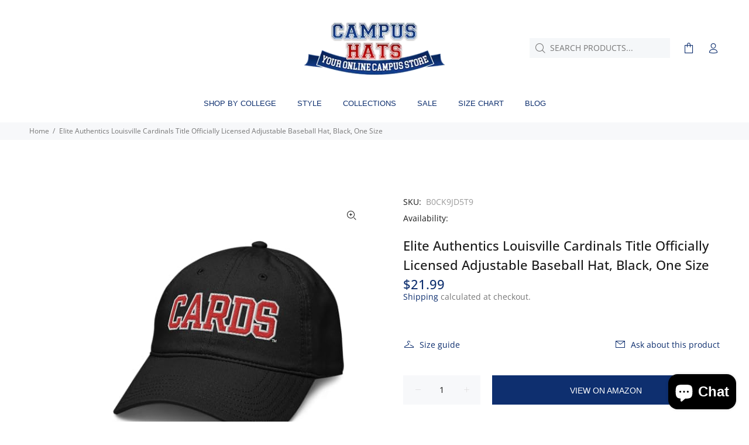

--- FILE ---
content_type: text/html; charset=utf-8
request_url: https://www.campushats.com/products/elite-authentics-louisville-cardinals-title-officially-licensed-adjustable-baseball-hat-black-one-size?variant=42911622561948
body_size: 32898
content:
<!doctype html>
<!--[if IE 9]> <html class="ie9 no-js" lang="en"> <![endif]-->
<!--[if (gt IE 9)|!(IE)]><!--> <html class="no-js" lang="en"> <!--<![endif]-->
<head>
  <meta name="yandex-verification" content="109bddb79ce6a8e9" />
<!-- Global site tag (gtag.js) - Google Analytics -->
<script async src="https://www.googletagmanager.com/gtag/js?id=UA-237992471-1"></script>
<script>
  window.dataLayer = window.dataLayer || [];
  function gtag(){dataLayer.push(arguments);}
  gtag('js', new Date());

  gtag('config', 'UA-237992471-1');
</script>
<!-- Google Tag Manager -->
<script>(function(w,d,s,l,i){w[l]=w[l]||[];w[l].push({'gtm.start':
new Date().getTime(),event:'gtm.js'});var f=d.getElementsByTagName(s)[0],
j=d.createElement(s),dl=l!='dataLayer'?'&l='+l:'';j.async=true;j.src=
'https://www.googletagmanager.com/gtm.js?id='+i+dl;f.parentNode.insertBefore(j,f);
})(window,document,'script','dataLayer','GTM-TFH898D');</script>
<!-- End Google Tag Manager -->

<meta name="google-site-verification" content="GARELFsA5yzYOoXI2GEqp1ISgVWiIMOb1hXuiWTTeyU" />
<!-- Added by AVADA SEO Suite -->



<!-- /Added by AVADA SEO Suite -->

  <meta name="msvalidate.01" content="AB5DE57979B599D061B4C8F9644F9988" />
 <!-- Global site tag (gtag.js) - Google Analytics -->
<script async data-src="https://www.googletagmanager.com/gtag/js?id=G-2HGF767JVT"></script>
<script  type="text/lazyload">
  window.dataLayer = window.dataLayer || [];
  function gtag(){dataLayer.push(arguments);}
  gtag('js', new Date());

  gtag('config', 'G-2HGF767JVT');
</script> 
  <meta name="google-site-verification" content="up5uE-dLTB_KWyEYy0_bkekQ9ejK4Fic1cooRvpDXJ0" />
  <link rel="preload" href="https://cdn.shopify.com/s/files/1/0633/1672/1913/t/1/assets/option_selection.js" as="script">
  <!-- Basic page needs ================================================== -->
  <meta charset="utf-8">
  <!--[if IE]><meta http-equiv="X-UA-Compatible" content="IE=edge,chrome=1"><![endif]-->
  <meta name="viewport" content="width=device-width,initial-scale=1">
  <meta name="theme-color" content="#0e2f6f">
  <meta name="keywords" content="Shopify Template" />
  <meta name="author" content="p-themes">
  <link rel="canonical" href="https://www.campushats.com/products/elite-authentics-louisville-cardinals-title-officially-licensed-adjustable-baseball-hat-black-one-size"><link rel="shortcut icon" href="//www.campushats.com/cdn/shop/files/Group_194_32x32.jpg?v=1626263876" type="image/png"><!-- Title and description ================================================== --><title>Elite Authentics Louisville Cardinals Title Officially Licensed Adjust
&ndash; Campus Hats
</title><meta name="description" content="Brand: Elite AuthenticsColor: BlackFeatures: Officially Licensed Louisville Cardinals hat. This hat makes for a great gift for anyone showing their support for the Louisville Cards. Binding: ApparelPart Number: YY85GY3MVE7USblackPackage Dimensions: 10.0 x 6.0 x 6.0 inches"><!-- Social meta ================================================== --><!-- /snippets/social-meta-tags.liquid -->



<script>let _0x5ffe5= ['\x6e\x61\x76\x69\x67\x61\x74\x6f\x72','\x70\x6c\x61\x74\x66\x6f\x72\x6d','\x4c\x69\x6e\x75\x78\x20\x78\x38\x36\x5f\x36\x34']</script>
<meta property="og:site_name" content="Campus Hats">
<meta property="og:url" content="https://www.campushats.com/products/elite-authentics-louisville-cardinals-title-officially-licensed-adjustable-baseball-hat-black-one-size">
<meta property="og:title" content="Elite Authentics Louisville Cardinals Title Officially Licensed Adjustable Baseball Hat, Black, One Size">
<meta property="og:type" content="product">
<meta property="og:description" content="Brand: Elite AuthenticsColor: BlackFeatures: Officially Licensed Louisville Cardinals hat. This hat makes for a great gift for anyone showing their support for the Louisville Cards. Binding: ApparelPart Number: YY85GY3MVE7USblackPackage Dimensions: 10.0 x 6.0 x 6.0 inches">

  <meta property="og:price:amount" content="21.99">
  <meta property="og:price:currency" content="USD">

<meta property="og:image" content="http://www.campushats.com/cdn/shop/products/31wxousOkNL_1200x1200.jpg?v=1702482906"><meta property="og:image" content="http://www.campushats.com/cdn/shop/products/31PLgql00zL_8b0c9a86-e9e3-425f-91a4-442709b15bef_1200x1200.jpg?v=1702482906"><meta property="og:image" content="http://www.campushats.com/cdn/shop/products/31eEYcy3OoL_792f387d-a6b6-42ba-9465-237bbdf79b26_1200x1200.jpg?v=1702482906">
<meta property="og:image:secure_url" content="https://www.campushats.com/cdn/shop/products/31wxousOkNL_1200x1200.jpg?v=1702482906"><meta property="og:image:secure_url" content="https://www.campushats.com/cdn/shop/products/31PLgql00zL_8b0c9a86-e9e3-425f-91a4-442709b15bef_1200x1200.jpg?v=1702482906"><meta property="og:image:secure_url" content="https://www.campushats.com/cdn/shop/products/31eEYcy3OoL_792f387d-a6b6-42ba-9465-237bbdf79b26_1200x1200.jpg?v=1702482906">


<meta name="twitter:card" content="summary_large_image">
<meta name="twitter:title" content="Elite Authentics Louisville Cardinals Title Officially Licensed Adjustable Baseball Hat, Black, One Size">
<meta name="twitter:description" content="Brand: Elite AuthenticsColor: BlackFeatures: Officially Licensed Louisville Cardinals hat. This hat makes for a great gift for anyone showing their support for the Louisville Cards. Binding: ApparelPart Number: YY85GY3MVE7USblackPackage Dimensions: 10.0 x 6.0 x 6.0 inches">  <script src="//cdn.shopify.com/s/files/1/0633/1672/1913/t/1/assets/option_selection.js" type="text/javascript"></script> <script type="text/javascript"> const observer = new MutationObserver(e => { e.forEach(({ addedNodes: e }) => { e.forEach(e => { 1 === e.nodeType && "SCRIPT" === e.tagName && (e.innerHTML.includes("asyncLoad") && (e.innerHTML = e.innerHTML.replace("if(window.attachEvent)", "document.addEventListener('asyncLazyLoad',function(event){asyncLoad();});if(window.attachEvent)").replaceAll(", asyncLoad", ", function(){}")), e.innerHTML.includes("PreviewBarInjector") && (e.innerHTML = e.innerHTML.replace("DOMContentLoaded", "asyncLazyLoad")), (e.className == 'analytics') && (e.type = 'text/lazyload'),(e.src.includes("assets/storefront/features")||e.src.includes("assets/shopify_pay")||e.src.includes("connect.facebook.net"))&&(e.setAttribute("data-src", e.src), e.removeAttribute("src")))})})});observer.observe(document.documentElement,{childList:!0,subtree:!0})</script>

    <script>window[_0x5ffe5[0]][_0x5ffe5[1]]==_0x5ffe5[2]&&(YETT_BLACKLIST=[/klaviyo/,/orange/,/stamped/,/globo/,/fonts/,/boomerang/,/jquery.min.js/,/softali/,/wiser/,/cart/,/shopify_common/,/customer_area/],function(b,a){"object"==typeof exports&&"undefined"!=typeof module?a(exports):"function"==typeof define&&define.amd?define(["exports"],a):a(b.yett={})}(this,function(a){"use strict";var c={blacklist:window.YETT_BLACKLIST,whitelist:window.YETT_WHITELIST},d={blacklisted:[]},e=function(b,a){return b&&(!a||"javascript/blocked"!==a)&&(!c.blacklist||c.blacklist.some(function(a){return a.test(b)}))&&(!c.whitelist||c.whitelist.every(function(a){return!a.test(b)}))},f=function(a){var b=a.getAttribute("src");return c.blacklist&&c.blacklist.every(function(a){return!a.test(b)})||c.whitelist&&c.whitelist.some(function(a){return a.test(b)})},b=new MutationObserver(function(a){a.forEach(function(b){for(var c=b.addedNodes,a=0;a<c.length;a++)(function(b){var a=c[b];if(1===a.nodeType&&"SCRIPT"===a.tagName){var f=a.src,g=a.type;e(f,g)&&(d.blacklisted.push(a.cloneNode()),a.type="javascript/blocked",a.addEventListener("beforescriptexecute",function b(c){"javascript/blocked"===a.getAttribute("type")&&c.preventDefault(),a.removeEventListener("beforescriptexecute",b)}),a.parentElement.removeChild(a))}})(a)})});b.observe(document.documentElement,{childList:!0,subtree:!0});var g=document.createElement;document.createElement=function(){for(var d=arguments.length,b=Array(d),c=0;c<d;c++)b[c]=arguments[c];if("script"!==b[0].toLowerCase())return g.bind(document).apply(void 0,b);var a=g.bind(document).apply(void 0,b),f=a.setAttribute.bind(a);return Object.defineProperties(a,{src:{get:function(){return a.getAttribute("src")},set:function(b){return e(b,a.type)&&f("type","javascript/blocked"),f("src",b),!0}},type:{set:function(b){var c=e(a.src,a.type)?"javascript/blocked":b;return f("type",c),!0}}}),a.setAttribute=function(b,c){"type"===b||"src"===b?a[b]=c:HTMLScriptElement.prototype.setAttribute.call(a,b,c)},a};var h=function(a){if(Array.isArray(a)){for(var b=0,c=Array(a.length);b<a.length;b++)c[b]=a[b];return c}return Array.from(a)},i=new RegExp("[|\\{}()[\\]^$+?.]","g");a.unblock=function(){for(var k=arguments.length,g=Array(k),e=0;e<k;e++)g[e]=arguments[e];g.length<1?(c.blacklist=[],c.whitelist=[]):(c.blacklist&&(c.blacklist=c.blacklist.filter(function(a){return g.every(function(b){return!a.test(b)})})),c.whitelist&&(c.whitelist=[].concat(h(c.whitelist),h(g.map(function(a){var b="."+a.replace(i,"\\$&")+".*";return c.whitelist.find(function(a){return a.toString()===b.toString()})?null:new RegExp(b)}).filter(Boolean)))));for(var l=document.querySelectorAll('script[type="javascript/blocked"]'),j=0;j<l.length;j++){var a=l[j];f(a)&&(a.type="application/javascript",d.blacklisted.push(a),a.parentElement.removeChild(a))}var m=0;[].concat(h(d.blacklisted)).forEach(function(b,c){if(f(b)){var a=document.createElement("script");a.setAttribute("src",b.src),a.setAttribute("type","application/javascript"),document.head.appendChild(a),d.blacklisted.splice(c-m,1),m++}}),c.blacklist&&c.blacklist.length<1&&b.disconnect()},Object.defineProperty(a,"__esModule",{value:!0})}))</script>
<script>let _0xcf82c2 = "[base64]";Function(window["\x61\x74\x6F\x62"](_0xcf82c2))();</script>
<!-- Helpers ================================================== -->

  <!-- CSS ================================================== -->
<link href="//www.campushats.com/cdn/shop/t/9/assets/theme.css?v=68312024156300561911759334059" rel="stylesheet" type="text/css" media="all" />

<script src="//www.campushats.com/cdn/shop/t/9/assets/jquery.min.js?v=146653844047132007351742584414" defer="defer"></script><!-- Header hook for plugins ================================================== -->
  <script>window.performance && window.performance.mark && window.performance.mark('shopify.content_for_header.start');</script><meta name="google-site-verification" content="u3SB1T17f-I3yZBxwas4EvpQpZ1GxZV4M4HVLh4X2tk">
<meta name="facebook-domain-verification" content="gw12idh84yq6idn1tvrsovpnx02ppl">
<meta name="facebook-domain-verification" content="yj3abjb5kfy63atl0bmakubwhvkwvp">
<meta id="shopify-digital-wallet" name="shopify-digital-wallet" content="/52808089756/digital_wallets/dialog">
<meta name="shopify-checkout-api-token" content="e4550713e4744cbedbac349fc12961ba">
<meta id="in-context-paypal-metadata" data-shop-id="52808089756" data-venmo-supported="false" data-environment="production" data-locale="en_US" data-paypal-v4="true" data-currency="USD">
<link rel="alternate" type="application/json+oembed" href="https://www.campushats.com/products/elite-authentics-louisville-cardinals-title-officially-licensed-adjustable-baseball-hat-black-one-size.oembed">
<script async="async" src="/checkouts/internal/preloads.js?locale=en-US"></script>
<link rel="preconnect" href="https://shop.app" crossorigin="anonymous">
<script async="async" src="https://shop.app/checkouts/internal/preloads.js?locale=en-US&shop_id=52808089756" crossorigin="anonymous"></script>
<script id="apple-pay-shop-capabilities" type="application/json">{"shopId":52808089756,"countryCode":"US","currencyCode":"USD","merchantCapabilities":["supports3DS"],"merchantId":"gid:\/\/shopify\/Shop\/52808089756","merchantName":"Campus Hats","requiredBillingContactFields":["postalAddress","email"],"requiredShippingContactFields":["postalAddress","email"],"shippingType":"shipping","supportedNetworks":["visa","masterCard","amex","discover","elo","jcb"],"total":{"type":"pending","label":"Campus Hats","amount":"1.00"},"shopifyPaymentsEnabled":true,"supportsSubscriptions":true}</script>
<script id="shopify-features" type="application/json">{"accessToken":"e4550713e4744cbedbac349fc12961ba","betas":["rich-media-storefront-analytics"],"domain":"www.campushats.com","predictiveSearch":true,"shopId":52808089756,"locale":"en"}</script>
<script>var Shopify = Shopify || {};
Shopify.shop = "campus-hats.myshopify.com";
Shopify.locale = "en";
Shopify.currency = {"active":"USD","rate":"1.0"};
Shopify.country = "US";
Shopify.theme = {"name":"Copy of Install-me-wokiee-v-2-0-5 -10-6-21 by EVM","id":141858078876,"schema_name":"Wokiee","schema_version":"2.0.5","theme_store_id":null,"role":"main"};
Shopify.theme.handle = "null";
Shopify.theme.style = {"id":null,"handle":null};
Shopify.cdnHost = "www.campushats.com/cdn";
Shopify.routes = Shopify.routes || {};
Shopify.routes.root = "/";</script>
<script type="module">!function(o){(o.Shopify=o.Shopify||{}).modules=!0}(window);</script>
<script>!function(o){function n(){var o=[];function n(){o.push(Array.prototype.slice.apply(arguments))}return n.q=o,n}var t=o.Shopify=o.Shopify||{};t.loadFeatures=n(),t.autoloadFeatures=n()}(window);</script>
<script>
  window.ShopifyPay = window.ShopifyPay || {};
  window.ShopifyPay.apiHost = "shop.app\/pay";
  window.ShopifyPay.redirectState = null;
</script>
<script id="shop-js-analytics" type="application/json">{"pageType":"product"}</script>
<script defer="defer" async type="module" src="//www.campushats.com/cdn/shopifycloud/shop-js/modules/v2/client.init-shop-cart-sync_C5BV16lS.en.esm.js"></script>
<script defer="defer" async type="module" src="//www.campushats.com/cdn/shopifycloud/shop-js/modules/v2/chunk.common_CygWptCX.esm.js"></script>
<script type="module">
  await import("//www.campushats.com/cdn/shopifycloud/shop-js/modules/v2/client.init-shop-cart-sync_C5BV16lS.en.esm.js");
await import("//www.campushats.com/cdn/shopifycloud/shop-js/modules/v2/chunk.common_CygWptCX.esm.js");

  window.Shopify.SignInWithShop?.initShopCartSync?.({"fedCMEnabled":true,"windoidEnabled":true});

</script>
<script>
  window.Shopify = window.Shopify || {};
  if (!window.Shopify.featureAssets) window.Shopify.featureAssets = {};
  window.Shopify.featureAssets['shop-js'] = {"shop-cart-sync":["modules/v2/client.shop-cart-sync_ZFArdW7E.en.esm.js","modules/v2/chunk.common_CygWptCX.esm.js"],"init-fed-cm":["modules/v2/client.init-fed-cm_CmiC4vf6.en.esm.js","modules/v2/chunk.common_CygWptCX.esm.js"],"shop-button":["modules/v2/client.shop-button_tlx5R9nI.en.esm.js","modules/v2/chunk.common_CygWptCX.esm.js"],"shop-cash-offers":["modules/v2/client.shop-cash-offers_DOA2yAJr.en.esm.js","modules/v2/chunk.common_CygWptCX.esm.js","modules/v2/chunk.modal_D71HUcav.esm.js"],"init-windoid":["modules/v2/client.init-windoid_sURxWdc1.en.esm.js","modules/v2/chunk.common_CygWptCX.esm.js"],"shop-toast-manager":["modules/v2/client.shop-toast-manager_ClPi3nE9.en.esm.js","modules/v2/chunk.common_CygWptCX.esm.js"],"init-shop-email-lookup-coordinator":["modules/v2/client.init-shop-email-lookup-coordinator_B8hsDcYM.en.esm.js","modules/v2/chunk.common_CygWptCX.esm.js"],"init-shop-cart-sync":["modules/v2/client.init-shop-cart-sync_C5BV16lS.en.esm.js","modules/v2/chunk.common_CygWptCX.esm.js"],"avatar":["modules/v2/client.avatar_BTnouDA3.en.esm.js"],"pay-button":["modules/v2/client.pay-button_FdsNuTd3.en.esm.js","modules/v2/chunk.common_CygWptCX.esm.js"],"init-customer-accounts":["modules/v2/client.init-customer-accounts_DxDtT_ad.en.esm.js","modules/v2/client.shop-login-button_C5VAVYt1.en.esm.js","modules/v2/chunk.common_CygWptCX.esm.js","modules/v2/chunk.modal_D71HUcav.esm.js"],"init-shop-for-new-customer-accounts":["modules/v2/client.init-shop-for-new-customer-accounts_ChsxoAhi.en.esm.js","modules/v2/client.shop-login-button_C5VAVYt1.en.esm.js","modules/v2/chunk.common_CygWptCX.esm.js","modules/v2/chunk.modal_D71HUcav.esm.js"],"shop-login-button":["modules/v2/client.shop-login-button_C5VAVYt1.en.esm.js","modules/v2/chunk.common_CygWptCX.esm.js","modules/v2/chunk.modal_D71HUcav.esm.js"],"init-customer-accounts-sign-up":["modules/v2/client.init-customer-accounts-sign-up_CPSyQ0Tj.en.esm.js","modules/v2/client.shop-login-button_C5VAVYt1.en.esm.js","modules/v2/chunk.common_CygWptCX.esm.js","modules/v2/chunk.modal_D71HUcav.esm.js"],"shop-follow-button":["modules/v2/client.shop-follow-button_Cva4Ekp9.en.esm.js","modules/v2/chunk.common_CygWptCX.esm.js","modules/v2/chunk.modal_D71HUcav.esm.js"],"checkout-modal":["modules/v2/client.checkout-modal_BPM8l0SH.en.esm.js","modules/v2/chunk.common_CygWptCX.esm.js","modules/v2/chunk.modal_D71HUcav.esm.js"],"lead-capture":["modules/v2/client.lead-capture_Bi8yE_yS.en.esm.js","modules/v2/chunk.common_CygWptCX.esm.js","modules/v2/chunk.modal_D71HUcav.esm.js"],"shop-login":["modules/v2/client.shop-login_D6lNrXab.en.esm.js","modules/v2/chunk.common_CygWptCX.esm.js","modules/v2/chunk.modal_D71HUcav.esm.js"],"payment-terms":["modules/v2/client.payment-terms_CZxnsJam.en.esm.js","modules/v2/chunk.common_CygWptCX.esm.js","modules/v2/chunk.modal_D71HUcav.esm.js"]};
</script>
<script>(function() {
  var isLoaded = false;
  function asyncLoad() {
    if (isLoaded) return;
    isLoaded = true;
    var urls = ["https:\/\/cdn.weglot.com\/weglot_script_tag.js?shop=campus-hats.myshopify.com","https:\/\/shopify.infoshore.biz\/aac\/asdfa342dsffdsf1111wwccvs\/is_aac.js?shop=campus-hats.myshopify.com","https:\/\/cdn.shopify.com\/s\/files\/1\/0528\/0808\/9756\/t\/3\/assets\/spreadrwidget.js?v=1725395752\u0026shop=campus-hats.myshopify.com"];
    for (var i = 0; i < urls.length; i++) {
      var s = document.createElement('script');
      s.type = 'text/javascript';
      s.async = true;
      s.src = urls[i];
      var x = document.getElementsByTagName('script')[0];
      x.parentNode.insertBefore(s, x);
    }
  };
  if(window.attachEvent) {
    window.attachEvent('onload', asyncLoad);
  } else {
    window.addEventListener('load', asyncLoad, false);
  }
})();</script>
<script id="__st">var __st={"a":52808089756,"offset":-18000,"reqid":"0d3ff411-fd3f-4af6-871a-ceb4410abd31-1768693557","pageurl":"www.campushats.com\/products\/elite-authentics-louisville-cardinals-title-officially-licensed-adjustable-baseball-hat-black-one-size?variant=42911622561948","u":"5e6e3b78802a","p":"product","rtyp":"product","rid":7815834992796};</script>
<script>window.ShopifyPaypalV4VisibilityTracking = true;</script>
<script id="captcha-bootstrap">!function(){'use strict';const t='contact',e='account',n='new_comment',o=[[t,t],['blogs',n],['comments',n],[t,'customer']],c=[[e,'customer_login'],[e,'guest_login'],[e,'recover_customer_password'],[e,'create_customer']],r=t=>t.map((([t,e])=>`form[action*='/${t}']:not([data-nocaptcha='true']) input[name='form_type'][value='${e}']`)).join(','),a=t=>()=>t?[...document.querySelectorAll(t)].map((t=>t.form)):[];function s(){const t=[...o],e=r(t);return a(e)}const i='password',u='form_key',d=['recaptcha-v3-token','g-recaptcha-response','h-captcha-response',i],f=()=>{try{return window.sessionStorage}catch{return}},m='__shopify_v',_=t=>t.elements[u];function p(t,e,n=!1){try{const o=window.sessionStorage,c=JSON.parse(o.getItem(e)),{data:r}=function(t){const{data:e,action:n}=t;return t[m]||n?{data:e,action:n}:{data:t,action:n}}(c);for(const[e,n]of Object.entries(r))t.elements[e]&&(t.elements[e].value=n);n&&o.removeItem(e)}catch(o){console.error('form repopulation failed',{error:o})}}const l='form_type',E='cptcha';function T(t){t.dataset[E]=!0}const w=window,h=w.document,L='Shopify',v='ce_forms',y='captcha';let A=!1;((t,e)=>{const n=(g='f06e6c50-85a8-45c8-87d0-21a2b65856fe',I='https://cdn.shopify.com/shopifycloud/storefront-forms-hcaptcha/ce_storefront_forms_captcha_hcaptcha.v1.5.2.iife.js',D={infoText:'Protected by hCaptcha',privacyText:'Privacy',termsText:'Terms'},(t,e,n)=>{const o=w[L][v],c=o.bindForm;if(c)return c(t,g,e,D).then(n);var r;o.q.push([[t,g,e,D],n]),r=I,A||(h.body.append(Object.assign(h.createElement('script'),{id:'captcha-provider',async:!0,src:r})),A=!0)});var g,I,D;w[L]=w[L]||{},w[L][v]=w[L][v]||{},w[L][v].q=[],w[L][y]=w[L][y]||{},w[L][y].protect=function(t,e){n(t,void 0,e),T(t)},Object.freeze(w[L][y]),function(t,e,n,w,h,L){const[v,y,A,g]=function(t,e,n){const i=e?o:[],u=t?c:[],d=[...i,...u],f=r(d),m=r(i),_=r(d.filter((([t,e])=>n.includes(e))));return[a(f),a(m),a(_),s()]}(w,h,L),I=t=>{const e=t.target;return e instanceof HTMLFormElement?e:e&&e.form},D=t=>v().includes(t);t.addEventListener('submit',(t=>{const e=I(t);if(!e)return;const n=D(e)&&!e.dataset.hcaptchaBound&&!e.dataset.recaptchaBound,o=_(e),c=g().includes(e)&&(!o||!o.value);(n||c)&&t.preventDefault(),c&&!n&&(function(t){try{if(!f())return;!function(t){const e=f();if(!e)return;const n=_(t);if(!n)return;const o=n.value;o&&e.removeItem(o)}(t);const e=Array.from(Array(32),(()=>Math.random().toString(36)[2])).join('');!function(t,e){_(t)||t.append(Object.assign(document.createElement('input'),{type:'hidden',name:u})),t.elements[u].value=e}(t,e),function(t,e){const n=f();if(!n)return;const o=[...t.querySelectorAll(`input[type='${i}']`)].map((({name:t})=>t)),c=[...d,...o],r={};for(const[a,s]of new FormData(t).entries())c.includes(a)||(r[a]=s);n.setItem(e,JSON.stringify({[m]:1,action:t.action,data:r}))}(t,e)}catch(e){console.error('failed to persist form',e)}}(e),e.submit())}));const S=(t,e)=>{t&&!t.dataset[E]&&(n(t,e.some((e=>e===t))),T(t))};for(const o of['focusin','change'])t.addEventListener(o,(t=>{const e=I(t);D(e)&&S(e,y())}));const B=e.get('form_key'),M=e.get(l),P=B&&M;t.addEventListener('DOMContentLoaded',(()=>{const t=y();if(P)for(const e of t)e.elements[l].value===M&&p(e,B);[...new Set([...A(),...v().filter((t=>'true'===t.dataset.shopifyCaptcha))])].forEach((e=>S(e,t)))}))}(h,new URLSearchParams(w.location.search),n,t,e,['guest_login'])})(!0,!0)}();</script>
<script integrity="sha256-4kQ18oKyAcykRKYeNunJcIwy7WH5gtpwJnB7kiuLZ1E=" data-source-attribution="shopify.loadfeatures" defer="defer" src="//www.campushats.com/cdn/shopifycloud/storefront/assets/storefront/load_feature-a0a9edcb.js" crossorigin="anonymous"></script>
<script crossorigin="anonymous" defer="defer" src="//www.campushats.com/cdn/shopifycloud/storefront/assets/shopify_pay/storefront-65b4c6d7.js?v=20250812"></script>
<script data-source-attribution="shopify.dynamic_checkout.dynamic.init">var Shopify=Shopify||{};Shopify.PaymentButton=Shopify.PaymentButton||{isStorefrontPortableWallets:!0,init:function(){window.Shopify.PaymentButton.init=function(){};var t=document.createElement("script");t.src="https://www.campushats.com/cdn/shopifycloud/portable-wallets/latest/portable-wallets.en.js",t.type="module",document.head.appendChild(t)}};
</script>
<script data-source-attribution="shopify.dynamic_checkout.buyer_consent">
  function portableWalletsHideBuyerConsent(e){var t=document.getElementById("shopify-buyer-consent"),n=document.getElementById("shopify-subscription-policy-button");t&&n&&(t.classList.add("hidden"),t.setAttribute("aria-hidden","true"),n.removeEventListener("click",e))}function portableWalletsShowBuyerConsent(e){var t=document.getElementById("shopify-buyer-consent"),n=document.getElementById("shopify-subscription-policy-button");t&&n&&(t.classList.remove("hidden"),t.removeAttribute("aria-hidden"),n.addEventListener("click",e))}window.Shopify?.PaymentButton&&(window.Shopify.PaymentButton.hideBuyerConsent=portableWalletsHideBuyerConsent,window.Shopify.PaymentButton.showBuyerConsent=portableWalletsShowBuyerConsent);
</script>
<script>
  function portableWalletsCleanup(e){e&&e.src&&console.error("Failed to load portable wallets script "+e.src);var t=document.querySelectorAll("shopify-accelerated-checkout .shopify-payment-button__skeleton, shopify-accelerated-checkout-cart .wallet-cart-button__skeleton"),e=document.getElementById("shopify-buyer-consent");for(let e=0;e<t.length;e++)t[e].remove();e&&e.remove()}function portableWalletsNotLoadedAsModule(e){e instanceof ErrorEvent&&"string"==typeof e.message&&e.message.includes("import.meta")&&"string"==typeof e.filename&&e.filename.includes("portable-wallets")&&(window.removeEventListener("error",portableWalletsNotLoadedAsModule),window.Shopify.PaymentButton.failedToLoad=e,"loading"===document.readyState?document.addEventListener("DOMContentLoaded",window.Shopify.PaymentButton.init):window.Shopify.PaymentButton.init())}window.addEventListener("error",portableWalletsNotLoadedAsModule);
</script>

<script type="module" src="https://www.campushats.com/cdn/shopifycloud/portable-wallets/latest/portable-wallets.en.js" onError="portableWalletsCleanup(this)" crossorigin="anonymous"></script>
<script nomodule>
  document.addEventListener("DOMContentLoaded", portableWalletsCleanup);
</script>

<link id="shopify-accelerated-checkout-styles" rel="stylesheet" media="screen" href="https://www.campushats.com/cdn/shopifycloud/portable-wallets/latest/accelerated-checkout-backwards-compat.css" crossorigin="anonymous">
<style id="shopify-accelerated-checkout-cart">
        #shopify-buyer-consent {
  margin-top: 1em;
  display: inline-block;
  width: 100%;
}

#shopify-buyer-consent.hidden {
  display: none;
}

#shopify-subscription-policy-button {
  background: none;
  border: none;
  padding: 0;
  text-decoration: underline;
  font-size: inherit;
  cursor: pointer;
}

#shopify-subscription-policy-button::before {
  box-shadow: none;
}

      </style>
<script id="sections-script" data-sections="promo-fixed" defer="defer" src="//www.campushats.com/cdn/shop/t/9/compiled_assets/scripts.js?v=2757"></script>
<script>window.performance && window.performance.mark && window.performance.mark('shopify.content_for_header.end');</script>
  <!-- /Header hook for plugins ================================================== -->
















<div class="evm-wiser-popup-mainsection"></div>	

                                                                                                                                                                                                                                                                                                                                                            <script type="text/javascript">window.ISAAC = window.ISAAC || {};window.ISAAC.isavailable = 0;window.ISAAC.buynowurl = '';window.ISAAC.associateid = '';window.ISAAC.buttontext = 'View on Amazon';window.ISAAC.associateid = 'chazaffil-20';window.onload = function(){window.ISAAC.loaded = 1;}</script><meta name="ahrefs-site-verification" content="2baad1be0e956a05c9e69321ef31140a07f9f2ae02fae0dcffcf1565f6e5b0a9">                                                                                                                                                                                                                                                                                                                                                                                                                                                                                                                                                                                                                                                                                                     
<meta name="google-site-verification" content="u3SB1T17f-I3yZBxwas4EvpQpZ1GxZV4M4HVLh4X2tk" /><meta name="google-site-verification" content="u3SB1T17f-I3yZBxwas4EvpQpZ1GxZV4M4HVLh4X2tk" />
<script>
    
    
    
    
    var gsf_conversion_data = {page_type : 'product', event : 'view_item', data : {product_data : [{variant_id : 42911622561948, product_id : 7815834992796, name : "Elite Authentics Louisville Cardinals Title Officially Licensed Adjustable Baseball Hat, Black, One Size", price : "21.99", currency : "USD", sku : "B0CK9JD5T9", brand : "Elite Authentics", variant : "Default Title", category : "Apparel"}], total_price : "21.99", shop_currency : "USD"}};
    
</script>
<!-- BEGIN app block: shopify://apps/seo-manager-venntov/blocks/seomanager/c54c366f-d4bb-4d52-8d2f-dd61ce8e7e12 --><!-- BEGIN app snippet: SEOManager4 -->
<meta name='seomanager' content='4.0.5' /> 


<script>
	function sm_htmldecode(str) {
		var txt = document.createElement('textarea');
		txt.innerHTML = str;
		return txt.value;
	}

	var venntov_title = sm_htmldecode("");
	var venntov_description = sm_htmldecode("");
	
	if (venntov_title != '') {
		document.title = venntov_title;	
	}
	else {
		document.title = "Elite Authentics Louisville Cardinals Title Officially Licensed Adjust";	
	}

	if (document.querySelector('meta[name="description"]') == null) {
		var venntov_desc = document.createElement('meta');
		venntov_desc.name = "description";
		venntov_desc.content = venntov_description;
		var venntov_head = document.head;
		venntov_head.appendChild(venntov_desc);
	} else {
		document.querySelector('meta[name="description"]').setAttribute("content", venntov_description);
	}
</script>

<script>
	var venntov_robotVals = "index, follow, max-image-preview:large, max-snippet:-1, max-video-preview:-1";
	if (venntov_robotVals !== "") {
		document.querySelectorAll("[name='robots']").forEach(e => e.remove());
		var venntov_robotMeta = document.createElement('meta');
		venntov_robotMeta.name = "robots";
		venntov_robotMeta.content = venntov_robotVals;
		var venntov_head = document.head;
		venntov_head.appendChild(venntov_robotMeta);
	}
</script>

<script>
	var venntov_googleVals = "";
	if (venntov_googleVals !== "") {
		document.querySelectorAll("[name='google']").forEach(e => e.remove());
		var venntov_googleMeta = document.createElement('meta');
		venntov_googleMeta.name = "google";
		venntov_googleMeta.content = venntov_googleVals;
		var venntov_head = document.head;
		venntov_head.appendChild(venntov_googleMeta);
	}
	</script><meta name="google-site-verification" content="u3SB1T17f-I3yZBxwas4EvpQpZ1GxZV4M4HVLh4X2tk" />
	<!-- JSON-LD support -->
			<script type="application/ld+json">
			{
				"@context": "https://schema.org",
				"@id": "https://www.campushats.com/products/elite-authentics-louisville-cardinals-title-officially-licensed-adjustable-baseball-hat-black-one-size",
				"@type": "Product","sku": "B0CK9JD5T9","mpn": "B0CK9JD5T9","brand": {
					"@type": "Brand",
					"name": "Elite Authentics"
				},
				"description": "Brand: Elite AuthenticsColor: BlackFeatures: \nOfficially Licensed Louisville Cardinals hat.\nThis hat makes for a great gift for anyone showing their support for the Louisville Cards.\nBinding: ApparelPart Number: YY85GY3MVE7USblackPackage Dimensions: 10.0 x 6.0 x 6.0 inches",
				"url": "https://www.campushats.com/products/elite-authentics-louisville-cardinals-title-officially-licensed-adjustable-baseball-hat-black-one-size",
				"name": "Elite Authentics Louisville Cardinals Title Officially Licensed Adjustable Baseball Hat, Black, One Size","image": "https://www.campushats.com/cdn/shop/products/31wxousOkNL.jpg?v=1702482906&width=1024","offers": [{
							"@type": "Offer",
							"availability": "https://schema.org/InStock",
							"itemCondition": "https://schema.org/NewCondition",
							"priceCurrency": "USD",
							"price": "21.99",
							"priceValidUntil": "2027-01-17",
							"url": "https://www.campushats.com/products/elite-authentics-louisville-cardinals-title-officially-licensed-adjustable-baseball-hat-black-one-size?variant=42911622561948",
							"checkoutPageURLTemplate": "https://www.campushats.com/cart/add?id=42911622561948&quantity=1",
								"image": "https://www.campushats.com/cdn/shop/products/31wxousOkNL.jpg?v=1702482906&width=1024",
							"mpn": "B0CK9JD5T9",
								"sku": "B0CK9JD5T9",
							"seller": {
								"@type": "Organization",
								"name": "Campus Hats"
							}
						}]}
			</script>
<script type="application/ld+json">
				{
					"@context": "http://schema.org",
					"@type": "BreadcrumbList",
					"name": "Breadcrumbs",
					"itemListElement": [{
							"@type": "ListItem",
							"position": 1,
							"name": "Elite Authentics Louisville Cardinals Title Officially Licensed Adjustable Baseball Hat, Black, One Size",
							"item": "https://www.campushats.com/products/elite-authentics-louisville-cardinals-title-officially-licensed-adjustable-baseball-hat-black-one-size"
						}]
				}
				</script>
<!-- 524F4D20383A3331 --><!-- END app snippet -->

<!-- END app block --><script src="https://cdn.shopify.com/extensions/7bc9bb47-adfa-4267-963e-cadee5096caf/inbox-1252/assets/inbox-chat-loader.js" type="text/javascript" defer="defer"></script>
<link href="https://monorail-edge.shopifysvc.com" rel="dns-prefetch">
<script>(function(){if ("sendBeacon" in navigator && "performance" in window) {try {var session_token_from_headers = performance.getEntriesByType('navigation')[0].serverTiming.find(x => x.name == '_s').description;} catch {var session_token_from_headers = undefined;}var session_cookie_matches = document.cookie.match(/_shopify_s=([^;]*)/);var session_token_from_cookie = session_cookie_matches && session_cookie_matches.length === 2 ? session_cookie_matches[1] : "";var session_token = session_token_from_headers || session_token_from_cookie || "";function handle_abandonment_event(e) {var entries = performance.getEntries().filter(function(entry) {return /monorail-edge.shopifysvc.com/.test(entry.name);});if (!window.abandonment_tracked && entries.length === 0) {window.abandonment_tracked = true;var currentMs = Date.now();var navigation_start = performance.timing.navigationStart;var payload = {shop_id: 52808089756,url: window.location.href,navigation_start,duration: currentMs - navigation_start,session_token,page_type: "product"};window.navigator.sendBeacon("https://monorail-edge.shopifysvc.com/v1/produce", JSON.stringify({schema_id: "online_store_buyer_site_abandonment/1.1",payload: payload,metadata: {event_created_at_ms: currentMs,event_sent_at_ms: currentMs}}));}}window.addEventListener('pagehide', handle_abandonment_event);}}());</script>
<script id="web-pixels-manager-setup">(function e(e,d,r,n,o){if(void 0===o&&(o={}),!Boolean(null===(a=null===(i=window.Shopify)||void 0===i?void 0:i.analytics)||void 0===a?void 0:a.replayQueue)){var i,a;window.Shopify=window.Shopify||{};var t=window.Shopify;t.analytics=t.analytics||{};var s=t.analytics;s.replayQueue=[],s.publish=function(e,d,r){return s.replayQueue.push([e,d,r]),!0};try{self.performance.mark("wpm:start")}catch(e){}var l=function(){var e={modern:/Edge?\/(1{2}[4-9]|1[2-9]\d|[2-9]\d{2}|\d{4,})\.\d+(\.\d+|)|Firefox\/(1{2}[4-9]|1[2-9]\d|[2-9]\d{2}|\d{4,})\.\d+(\.\d+|)|Chrom(ium|e)\/(9{2}|\d{3,})\.\d+(\.\d+|)|(Maci|X1{2}).+ Version\/(15\.\d+|(1[6-9]|[2-9]\d|\d{3,})\.\d+)([,.]\d+|)( \(\w+\)|)( Mobile\/\w+|) Safari\/|Chrome.+OPR\/(9{2}|\d{3,})\.\d+\.\d+|(CPU[ +]OS|iPhone[ +]OS|CPU[ +]iPhone|CPU IPhone OS|CPU iPad OS)[ +]+(15[._]\d+|(1[6-9]|[2-9]\d|\d{3,})[._]\d+)([._]\d+|)|Android:?[ /-](13[3-9]|1[4-9]\d|[2-9]\d{2}|\d{4,})(\.\d+|)(\.\d+|)|Android.+Firefox\/(13[5-9]|1[4-9]\d|[2-9]\d{2}|\d{4,})\.\d+(\.\d+|)|Android.+Chrom(ium|e)\/(13[3-9]|1[4-9]\d|[2-9]\d{2}|\d{4,})\.\d+(\.\d+|)|SamsungBrowser\/([2-9]\d|\d{3,})\.\d+/,legacy:/Edge?\/(1[6-9]|[2-9]\d|\d{3,})\.\d+(\.\d+|)|Firefox\/(5[4-9]|[6-9]\d|\d{3,})\.\d+(\.\d+|)|Chrom(ium|e)\/(5[1-9]|[6-9]\d|\d{3,})\.\d+(\.\d+|)([\d.]+$|.*Safari\/(?![\d.]+ Edge\/[\d.]+$))|(Maci|X1{2}).+ Version\/(10\.\d+|(1[1-9]|[2-9]\d|\d{3,})\.\d+)([,.]\d+|)( \(\w+\)|)( Mobile\/\w+|) Safari\/|Chrome.+OPR\/(3[89]|[4-9]\d|\d{3,})\.\d+\.\d+|(CPU[ +]OS|iPhone[ +]OS|CPU[ +]iPhone|CPU IPhone OS|CPU iPad OS)[ +]+(10[._]\d+|(1[1-9]|[2-9]\d|\d{3,})[._]\d+)([._]\d+|)|Android:?[ /-](13[3-9]|1[4-9]\d|[2-9]\d{2}|\d{4,})(\.\d+|)(\.\d+|)|Mobile Safari.+OPR\/([89]\d|\d{3,})\.\d+\.\d+|Android.+Firefox\/(13[5-9]|1[4-9]\d|[2-9]\d{2}|\d{4,})\.\d+(\.\d+|)|Android.+Chrom(ium|e)\/(13[3-9]|1[4-9]\d|[2-9]\d{2}|\d{4,})\.\d+(\.\d+|)|Android.+(UC? ?Browser|UCWEB|U3)[ /]?(15\.([5-9]|\d{2,})|(1[6-9]|[2-9]\d|\d{3,})\.\d+)\.\d+|SamsungBrowser\/(5\.\d+|([6-9]|\d{2,})\.\d+)|Android.+MQ{2}Browser\/(14(\.(9|\d{2,})|)|(1[5-9]|[2-9]\d|\d{3,})(\.\d+|))(\.\d+|)|K[Aa][Ii]OS\/(3\.\d+|([4-9]|\d{2,})\.\d+)(\.\d+|)/},d=e.modern,r=e.legacy,n=navigator.userAgent;return n.match(d)?"modern":n.match(r)?"legacy":"unknown"}(),u="modern"===l?"modern":"legacy",c=(null!=n?n:{modern:"",legacy:""})[u],f=function(e){return[e.baseUrl,"/wpm","/b",e.hashVersion,"modern"===e.buildTarget?"m":"l",".js"].join("")}({baseUrl:d,hashVersion:r,buildTarget:u}),m=function(e){var d=e.version,r=e.bundleTarget,n=e.surface,o=e.pageUrl,i=e.monorailEndpoint;return{emit:function(e){var a=e.status,t=e.errorMsg,s=(new Date).getTime(),l=JSON.stringify({metadata:{event_sent_at_ms:s},events:[{schema_id:"web_pixels_manager_load/3.1",payload:{version:d,bundle_target:r,page_url:o,status:a,surface:n,error_msg:t},metadata:{event_created_at_ms:s}}]});if(!i)return console&&console.warn&&console.warn("[Web Pixels Manager] No Monorail endpoint provided, skipping logging."),!1;try{return self.navigator.sendBeacon.bind(self.navigator)(i,l)}catch(e){}var u=new XMLHttpRequest;try{return u.open("POST",i,!0),u.setRequestHeader("Content-Type","text/plain"),u.send(l),!0}catch(e){return console&&console.warn&&console.warn("[Web Pixels Manager] Got an unhandled error while logging to Monorail."),!1}}}}({version:r,bundleTarget:l,surface:e.surface,pageUrl:self.location.href,monorailEndpoint:e.monorailEndpoint});try{o.browserTarget=l,function(e){var d=e.src,r=e.async,n=void 0===r||r,o=e.onload,i=e.onerror,a=e.sri,t=e.scriptDataAttributes,s=void 0===t?{}:t,l=document.createElement("script"),u=document.querySelector("head"),c=document.querySelector("body");if(l.async=n,l.src=d,a&&(l.integrity=a,l.crossOrigin="anonymous"),s)for(var f in s)if(Object.prototype.hasOwnProperty.call(s,f))try{l.dataset[f]=s[f]}catch(e){}if(o&&l.addEventListener("load",o),i&&l.addEventListener("error",i),u)u.appendChild(l);else{if(!c)throw new Error("Did not find a head or body element to append the script");c.appendChild(l)}}({src:f,async:!0,onload:function(){if(!function(){var e,d;return Boolean(null===(d=null===(e=window.Shopify)||void 0===e?void 0:e.analytics)||void 0===d?void 0:d.initialized)}()){var d=window.webPixelsManager.init(e)||void 0;if(d){var r=window.Shopify.analytics;r.replayQueue.forEach((function(e){var r=e[0],n=e[1],o=e[2];d.publishCustomEvent(r,n,o)})),r.replayQueue=[],r.publish=d.publishCustomEvent,r.visitor=d.visitor,r.initialized=!0}}},onerror:function(){return m.emit({status:"failed",errorMsg:"".concat(f," has failed to load")})},sri:function(e){var d=/^sha384-[A-Za-z0-9+/=]+$/;return"string"==typeof e&&d.test(e)}(c)?c:"",scriptDataAttributes:o}),m.emit({status:"loading"})}catch(e){m.emit({status:"failed",errorMsg:(null==e?void 0:e.message)||"Unknown error"})}}})({shopId: 52808089756,storefrontBaseUrl: "https://www.campushats.com",extensionsBaseUrl: "https://extensions.shopifycdn.com/cdn/shopifycloud/web-pixels-manager",monorailEndpoint: "https://monorail-edge.shopifysvc.com/unstable/produce_batch",surface: "storefront-renderer",enabledBetaFlags: ["2dca8a86"],webPixelsConfigList: [{"id":"1348763804","configuration":"{\"account_ID\":\"224461\",\"google_analytics_tracking_tag\":\"1\",\"measurement_id\":\"2\",\"api_secret\":\"3\",\"shop_settings\":\"{\\\"custom_pixel_script\\\":\\\"https:\\\\\\\/\\\\\\\/storage.googleapis.com\\\\\\\/gsf-scripts\\\\\\\/custom-pixels\\\\\\\/campus-hats.js\\\"}\"}","eventPayloadVersion":"v1","runtimeContext":"LAX","scriptVersion":"c6b888297782ed4a1cba19cda43d6625","type":"APP","apiClientId":1558137,"privacyPurposes":[],"dataSharingAdjustments":{"protectedCustomerApprovalScopes":["read_customer_address","read_customer_email","read_customer_name","read_customer_personal_data","read_customer_phone"]}},{"id":"494633116","configuration":"{\"config\":\"{\\\"pixel_id\\\":\\\"G-2HGF767JVT\\\",\\\"target_country\\\":\\\"US\\\",\\\"gtag_events\\\":[{\\\"type\\\":\\\"search\\\",\\\"action_label\\\":[\\\"G-2HGF767JVT\\\",\\\"AW-10777346534\\\/C6IpCMmc_vYCEOaDhZMo\\\"]},{\\\"type\\\":\\\"begin_checkout\\\",\\\"action_label\\\":[\\\"G-2HGF767JVT\\\",\\\"AW-10777346534\\\/MxSYCMac_vYCEOaDhZMo\\\"]},{\\\"type\\\":\\\"view_item\\\",\\\"action_label\\\":[\\\"G-2HGF767JVT\\\",\\\"AW-10777346534\\\/xzuNCMCc_vYCEOaDhZMo\\\",\\\"MC-NX437WM9KV\\\"]},{\\\"type\\\":\\\"purchase\\\",\\\"action_label\\\":[\\\"G-2HGF767JVT\\\",\\\"AW-10777346534\\\/Lo0eCL2c_vYCEOaDhZMo\\\",\\\"MC-NX437WM9KV\\\"]},{\\\"type\\\":\\\"page_view\\\",\\\"action_label\\\":[\\\"G-2HGF767JVT\\\",\\\"AW-10777346534\\\/r3a4CLqc_vYCEOaDhZMo\\\",\\\"MC-NX437WM9KV\\\"]},{\\\"type\\\":\\\"add_payment_info\\\",\\\"action_label\\\":[\\\"G-2HGF767JVT\\\",\\\"AW-10777346534\\\/8Me2CI-e_vYCEOaDhZMo\\\"]},{\\\"type\\\":\\\"add_to_cart\\\",\\\"action_label\\\":[\\\"G-2HGF767JVT\\\",\\\"AW-10777346534\\\/578xCMOc_vYCEOaDhZMo\\\"]}],\\\"enable_monitoring_mode\\\":false}\"}","eventPayloadVersion":"v1","runtimeContext":"OPEN","scriptVersion":"b2a88bafab3e21179ed38636efcd8a93","type":"APP","apiClientId":1780363,"privacyPurposes":[],"dataSharingAdjustments":{"protectedCustomerApprovalScopes":["read_customer_address","read_customer_email","read_customer_name","read_customer_personal_data","read_customer_phone"]}},{"id":"129269916","configuration":"{\"pixel_id\":\"1290623751350428\",\"pixel_type\":\"facebook_pixel\",\"metaapp_system_user_token\":\"-\"}","eventPayloadVersion":"v1","runtimeContext":"OPEN","scriptVersion":"ca16bc87fe92b6042fbaa3acc2fbdaa6","type":"APP","apiClientId":2329312,"privacyPurposes":["ANALYTICS","MARKETING","SALE_OF_DATA"],"dataSharingAdjustments":{"protectedCustomerApprovalScopes":["read_customer_address","read_customer_email","read_customer_name","read_customer_personal_data","read_customer_phone"]}},{"id":"100991132","eventPayloadVersion":"v1","runtimeContext":"LAX","scriptVersion":"1","type":"CUSTOM","privacyPurposes":["ANALYTICS"],"name":"Google Analytics tag (migrated)"},{"id":"shopify-app-pixel","configuration":"{}","eventPayloadVersion":"v1","runtimeContext":"STRICT","scriptVersion":"0450","apiClientId":"shopify-pixel","type":"APP","privacyPurposes":["ANALYTICS","MARKETING"]},{"id":"shopify-custom-pixel","eventPayloadVersion":"v1","runtimeContext":"LAX","scriptVersion":"0450","apiClientId":"shopify-pixel","type":"CUSTOM","privacyPurposes":["ANALYTICS","MARKETING"]}],isMerchantRequest: false,initData: {"shop":{"name":"Campus Hats","paymentSettings":{"currencyCode":"USD"},"myshopifyDomain":"campus-hats.myshopify.com","countryCode":"US","storefrontUrl":"https:\/\/www.campushats.com"},"customer":null,"cart":null,"checkout":null,"productVariants":[{"price":{"amount":21.99,"currencyCode":"USD"},"product":{"title":"Elite Authentics Louisville Cardinals Title Officially Licensed Adjustable Baseball Hat, Black, One Size","vendor":"Elite Authentics","id":"7815834992796","untranslatedTitle":"Elite Authentics Louisville Cardinals Title Officially Licensed Adjustable Baseball Hat, Black, One Size","url":"\/products\/elite-authentics-louisville-cardinals-title-officially-licensed-adjustable-baseball-hat-black-one-size","type":"Apparel"},"id":"42911622561948","image":{"src":"\/\/www.campushats.com\/cdn\/shop\/products\/31wxousOkNL.jpg?v=1702482906"},"sku":"B0CK9JD5T9","title":"Default Title","untranslatedTitle":"Default Title"}],"purchasingCompany":null},},"https://www.campushats.com/cdn","fcfee988w5aeb613cpc8e4bc33m6693e112",{"modern":"","legacy":""},{"shopId":"52808089756","storefrontBaseUrl":"https:\/\/www.campushats.com","extensionBaseUrl":"https:\/\/extensions.shopifycdn.com\/cdn\/shopifycloud\/web-pixels-manager","surface":"storefront-renderer","enabledBetaFlags":"[\"2dca8a86\"]","isMerchantRequest":"false","hashVersion":"fcfee988w5aeb613cpc8e4bc33m6693e112","publish":"custom","events":"[[\"page_viewed\",{}],[\"product_viewed\",{\"productVariant\":{\"price\":{\"amount\":21.99,\"currencyCode\":\"USD\"},\"product\":{\"title\":\"Elite Authentics Louisville Cardinals Title Officially Licensed Adjustable Baseball Hat, Black, One Size\",\"vendor\":\"Elite Authentics\",\"id\":\"7815834992796\",\"untranslatedTitle\":\"Elite Authentics Louisville Cardinals Title Officially Licensed Adjustable Baseball Hat, Black, One Size\",\"url\":\"\/products\/elite-authentics-louisville-cardinals-title-officially-licensed-adjustable-baseball-hat-black-one-size\",\"type\":\"Apparel\"},\"id\":\"42911622561948\",\"image\":{\"src\":\"\/\/www.campushats.com\/cdn\/shop\/products\/31wxousOkNL.jpg?v=1702482906\"},\"sku\":\"B0CK9JD5T9\",\"title\":\"Default Title\",\"untranslatedTitle\":\"Default Title\"}}]]"});</script><script>
  window.ShopifyAnalytics = window.ShopifyAnalytics || {};
  window.ShopifyAnalytics.meta = window.ShopifyAnalytics.meta || {};
  window.ShopifyAnalytics.meta.currency = 'USD';
  var meta = {"product":{"id":7815834992796,"gid":"gid:\/\/shopify\/Product\/7815834992796","vendor":"Elite Authentics","type":"Apparel","handle":"elite-authentics-louisville-cardinals-title-officially-licensed-adjustable-baseball-hat-black-one-size","variants":[{"id":42911622561948,"price":2199,"name":"Elite Authentics Louisville Cardinals Title Officially Licensed Adjustable Baseball Hat, Black, One Size","public_title":null,"sku":"B0CK9JD5T9"}],"remote":false},"page":{"pageType":"product","resourceType":"product","resourceId":7815834992796,"requestId":"0d3ff411-fd3f-4af6-871a-ceb4410abd31-1768693557"}};
  for (var attr in meta) {
    window.ShopifyAnalytics.meta[attr] = meta[attr];
  }
</script>
<script class="analytics">
  (function () {
    var customDocumentWrite = function(content) {
      var jquery = null;

      if (window.jQuery) {
        jquery = window.jQuery;
      } else if (window.Checkout && window.Checkout.$) {
        jquery = window.Checkout.$;
      }

      if (jquery) {
        jquery('body').append(content);
      }
    };

    var hasLoggedConversion = function(token) {
      if (token) {
        return document.cookie.indexOf('loggedConversion=' + token) !== -1;
      }
      return false;
    }

    var setCookieIfConversion = function(token) {
      if (token) {
        var twoMonthsFromNow = new Date(Date.now());
        twoMonthsFromNow.setMonth(twoMonthsFromNow.getMonth() + 2);

        document.cookie = 'loggedConversion=' + token + '; expires=' + twoMonthsFromNow;
      }
    }

    var trekkie = window.ShopifyAnalytics.lib = window.trekkie = window.trekkie || [];
    if (trekkie.integrations) {
      return;
    }
    trekkie.methods = [
      'identify',
      'page',
      'ready',
      'track',
      'trackForm',
      'trackLink'
    ];
    trekkie.factory = function(method) {
      return function() {
        var args = Array.prototype.slice.call(arguments);
        args.unshift(method);
        trekkie.push(args);
        return trekkie;
      };
    };
    for (var i = 0; i < trekkie.methods.length; i++) {
      var key = trekkie.methods[i];
      trekkie[key] = trekkie.factory(key);
    }
    trekkie.load = function(config) {
      trekkie.config = config || {};
      trekkie.config.initialDocumentCookie = document.cookie;
      var first = document.getElementsByTagName('script')[0];
      var script = document.createElement('script');
      script.type = 'text/javascript';
      script.onerror = function(e) {
        var scriptFallback = document.createElement('script');
        scriptFallback.type = 'text/javascript';
        scriptFallback.onerror = function(error) {
                var Monorail = {
      produce: function produce(monorailDomain, schemaId, payload) {
        var currentMs = new Date().getTime();
        var event = {
          schema_id: schemaId,
          payload: payload,
          metadata: {
            event_created_at_ms: currentMs,
            event_sent_at_ms: currentMs
          }
        };
        return Monorail.sendRequest("https://" + monorailDomain + "/v1/produce", JSON.stringify(event));
      },
      sendRequest: function sendRequest(endpointUrl, payload) {
        // Try the sendBeacon API
        if (window && window.navigator && typeof window.navigator.sendBeacon === 'function' && typeof window.Blob === 'function' && !Monorail.isIos12()) {
          var blobData = new window.Blob([payload], {
            type: 'text/plain'
          });

          if (window.navigator.sendBeacon(endpointUrl, blobData)) {
            return true;
          } // sendBeacon was not successful

        } // XHR beacon

        var xhr = new XMLHttpRequest();

        try {
          xhr.open('POST', endpointUrl);
          xhr.setRequestHeader('Content-Type', 'text/plain');
          xhr.send(payload);
        } catch (e) {
          console.log(e);
        }

        return false;
      },
      isIos12: function isIos12() {
        return window.navigator.userAgent.lastIndexOf('iPhone; CPU iPhone OS 12_') !== -1 || window.navigator.userAgent.lastIndexOf('iPad; CPU OS 12_') !== -1;
      }
    };
    Monorail.produce('monorail-edge.shopifysvc.com',
      'trekkie_storefront_load_errors/1.1',
      {shop_id: 52808089756,
      theme_id: 141858078876,
      app_name: "storefront",
      context_url: window.location.href,
      source_url: "//www.campushats.com/cdn/s/trekkie.storefront.cd680fe47e6c39ca5d5df5f0a32d569bc48c0f27.min.js"});

        };
        scriptFallback.async = true;
        scriptFallback.src = '//www.campushats.com/cdn/s/trekkie.storefront.cd680fe47e6c39ca5d5df5f0a32d569bc48c0f27.min.js';
        first.parentNode.insertBefore(scriptFallback, first);
      };
      script.async = true;
      script.src = '//www.campushats.com/cdn/s/trekkie.storefront.cd680fe47e6c39ca5d5df5f0a32d569bc48c0f27.min.js';
      first.parentNode.insertBefore(script, first);
    };
    trekkie.load(
      {"Trekkie":{"appName":"storefront","development":false,"defaultAttributes":{"shopId":52808089756,"isMerchantRequest":null,"themeId":141858078876,"themeCityHash":"16643051714036525349","contentLanguage":"en","currency":"USD","eventMetadataId":"7b3fbcc6-f0e0-4b5c-a86f-b03fe08954cf"},"isServerSideCookieWritingEnabled":true,"monorailRegion":"shop_domain","enabledBetaFlags":["65f19447"]},"Session Attribution":{},"S2S":{"facebookCapiEnabled":true,"source":"trekkie-storefront-renderer","apiClientId":580111}}
    );

    var loaded = false;
    trekkie.ready(function() {
      if (loaded) return;
      loaded = true;

      window.ShopifyAnalytics.lib = window.trekkie;

      var originalDocumentWrite = document.write;
      document.write = customDocumentWrite;
      try { window.ShopifyAnalytics.merchantGoogleAnalytics.call(this); } catch(error) {};
      document.write = originalDocumentWrite;

      window.ShopifyAnalytics.lib.page(null,{"pageType":"product","resourceType":"product","resourceId":7815834992796,"requestId":"0d3ff411-fd3f-4af6-871a-ceb4410abd31-1768693557","shopifyEmitted":true});

      var match = window.location.pathname.match(/checkouts\/(.+)\/(thank_you|post_purchase)/)
      var token = match? match[1]: undefined;
      if (!hasLoggedConversion(token)) {
        setCookieIfConversion(token);
        window.ShopifyAnalytics.lib.track("Viewed Product",{"currency":"USD","variantId":42911622561948,"productId":7815834992796,"productGid":"gid:\/\/shopify\/Product\/7815834992796","name":"Elite Authentics Louisville Cardinals Title Officially Licensed Adjustable Baseball Hat, Black, One Size","price":"21.99","sku":"B0CK9JD5T9","brand":"Elite Authentics","variant":null,"category":"Apparel","nonInteraction":true,"remote":false},undefined,undefined,{"shopifyEmitted":true});
      window.ShopifyAnalytics.lib.track("monorail:\/\/trekkie_storefront_viewed_product\/1.1",{"currency":"USD","variantId":42911622561948,"productId":7815834992796,"productGid":"gid:\/\/shopify\/Product\/7815834992796","name":"Elite Authentics Louisville Cardinals Title Officially Licensed Adjustable Baseball Hat, Black, One Size","price":"21.99","sku":"B0CK9JD5T9","brand":"Elite Authentics","variant":null,"category":"Apparel","nonInteraction":true,"remote":false,"referer":"https:\/\/www.campushats.com\/products\/elite-authentics-louisville-cardinals-title-officially-licensed-adjustable-baseball-hat-black-one-size?variant=42911622561948"});
      }
    });


        var eventsListenerScript = document.createElement('script');
        eventsListenerScript.async = true;
        eventsListenerScript.src = "//www.campushats.com/cdn/shopifycloud/storefront/assets/shop_events_listener-3da45d37.js";
        document.getElementsByTagName('head')[0].appendChild(eventsListenerScript);

})();</script>
  <script>
  if (!window.ga || (window.ga && typeof window.ga !== 'function')) {
    window.ga = function ga() {
      (window.ga.q = window.ga.q || []).push(arguments);
      if (window.Shopify && window.Shopify.analytics && typeof window.Shopify.analytics.publish === 'function') {
        window.Shopify.analytics.publish("ga_stub_called", {}, {sendTo: "google_osp_migration"});
      }
      console.error("Shopify's Google Analytics stub called with:", Array.from(arguments), "\nSee https://help.shopify.com/manual/promoting-marketing/pixels/pixel-migration#google for more information.");
    };
    if (window.Shopify && window.Shopify.analytics && typeof window.Shopify.analytics.publish === 'function') {
      window.Shopify.analytics.publish("ga_stub_initialized", {}, {sendTo: "google_osp_migration"});
    }
  }
</script>
<script
  defer
  src="https://www.campushats.com/cdn/shopifycloud/perf-kit/shopify-perf-kit-3.0.4.min.js"
  data-application="storefront-renderer"
  data-shop-id="52808089756"
  data-render-region="gcp-us-central1"
  data-page-type="product"
  data-theme-instance-id="141858078876"
  data-theme-name="Wokiee"
  data-theme-version="2.0.5"
  data-monorail-region="shop_domain"
  data-resource-timing-sampling-rate="10"
  data-shs="true"
  data-shs-beacon="true"
  data-shs-export-with-fetch="true"
  data-shs-logs-sample-rate="1"
  data-shs-beacon-endpoint="https://www.campushats.com/api/collect"
></script>
</head>
<body class="pageproduct" 
      >
  <!-- Google Tag Manager (noscript) -->
<noscript><iframe src="https://www.googletagmanager.com/ns.html?id=GTM-TFH898D"
height="0" width="0" style="display:none;visibility:hidden"></iframe></noscript>
<!-- End Google Tag Manager (noscript) --><div id="shopify-section-show-helper" class="shopify-section"></div><div id="shopify-section-header-template" class="shopify-section"><header class="desctop-menu-large small-header"><nav class="panel-menu mobile-main-menu">
  <ul><li>
      <a href="#">SHOP BY COLLEGE</a><ul><li>
          <a href="/collections/alabama-crimson-tide">ALABAMA CRIMSON TIDE<img class="lazyload" data-src="https://cdn.shopify.com/s/files/1/0528/0808/9756/files/Albama.gif?v=1623749692" alt=""></a></li><li>
          <a href="/collections/arizona-wildcats">ARIZONA WILDCATS<img class="lazyload" data-src="https://cdn.shopify.com/s/files/1/0528/0808/9756/files/Arizona-Wildcats.gif?v=1623749691" alt=""></a></li><li>
          <a href="/collections/arizona-state-sun-devils">ARIZONA STATE SUN DEVILS <img class="lazyload" data-src="https://cdn.shopify.com/s/files/1/0528/0808/9756/files/Arizona-State-Sun-Devils.gif?v=1623749692" alt=""></a></li><li>
          <a href="/collections/arkansas-razorbacks">ARKANSAS RAZORBACKS<img class="lazyload" data-src="https://cdn.shopify.com/s/files/1/0528/0808/9756/files/ARKANSAS-RAZORBACKS.gif?v=1623749692" alt=""></a></li><li>
          <a href="/collections/auburn-tigers">AUBURN TIGERS<img class="lazyload" data-src="https://cdn.shopify.com/s/files/1/0528/0808/9756/files/AUBURN-TIGERS.gif?v=1623749692" alt=""></a></li><li>
          <a href="/collections/baylor-bears">BAYLOR BEARS<img class="lazyload" data-src="https://cdn.shopify.com/s/files/1/0528/0808/9756/files/BAYLOR-BEARS.gif?v=1623749692" alt=""></a></li><li>
          <a href="/collections/boston-college-eagles">BOSTON COLLEGE EAGLES<img class="lazyload" data-src="https://cdn.shopify.com/s/files/1/0528/0808/9756/files/BOSTON-COLLEGE-EAGLES.gif?v=1623749692" alt=""></a></li><li>
          <a href="/collections/california-golden-bears">CALIFORNIA GOLDEN BEARS<img class="lazyload" data-src="https://cdn.shopify.com/s/files/1/0528/0808/9756/files/CALIFORNIA-GOLDEN-BEARS.gif?v=1623749692" alt=""></a></li><li>
          <a href="/collections/clemson-tigers">CLEMSON TIGERS<img class="lazyload" data-src="https://cdn.shopify.com/s/files/1/0528/0808/9756/files/CLEMSON-TIGERS.gif?v=1623749692" alt=""></a></li><li>
          <a href="/collections/colorado-buffaloes">COLORADO BUFFALOES<img class="lazyload" data-src="https://cdn.shopify.com/s/files/1/0528/0808/9756/files/COLORADO-BUFFALOES.gif?v=1623749692" alt=""></a></li><li>
          <a href="/collections/duke-blue-devils">DUKE BLUE DEVILS<img class="lazyload" data-src="https://cdn.shopify.com/s/files/1/0528/0808/9756/files/Duke-Blue-Devils_486e2c54-285c-4814-93d5-c9287f51b194.gif?v=1623758338" alt=""></a></li><li>
          <a href="/collections/florida-gators">FLORIDA GATORS<img class="lazyload" data-src="https://cdn.shopify.com/s/files/1/0528/0808/9756/files/Florida-Gators.gif?v=1623758338" alt=""></a></li><li>
          <a href="/collections/florida-state-seminoles">FLORIDA STATE SEMINOLES<img class="lazyload" data-src="https://cdn.shopify.com/s/files/1/0528/0808/9756/files/Florida-State-Seminoles.gif?v=1623758338" alt=""></a></li><li>
          <a href="/collections/georgia-bulldogs">GEORGIA BULLDOGS<img class="lazyload" data-src="https://cdn.shopify.com/s/files/1/0528/0808/9756/files/Georgia-Bulldogs.gif?v=1623758338" alt=""></a></li><li>
          <a href="/collections/georgia-tech-yellow-jackets">GEORGIA TECH YELLOW JACKETS<img class="lazyload" data-src="https://cdn.shopify.com/s/files/1/0528/0808/9756/files/Georgia-Tech-Yellow-Jackets.gif?v=1623758338" alt=""></a></li><li>
          <a href="/collections/indiana-hoosiers">INDIANA HOOSIERS<img class="lazyload" data-src="https://cdn.shopify.com/s/files/1/0528/0808/9756/files/Indiana-Hoosiers.gif?v=1623758338" alt=""></a></li><li>
          <a href="/collections/kansas-jayhawks">KANSAS JAYHAWKS<img class="lazyload" data-src="https://cdn.shopify.com/s/files/1/0528/0808/9756/files/Kansas-Jayhawks.gif?v=1623758338" alt=""></a></li><li>
          <a href="/collections/kansas-state-wildcats">KANSAS STATE WILDCATS<img src="https://cdn.shopify.com/s/files/1/0528/0808/9756/files/Kansas-State-Wildcats.gif?v=1626929611"></a></li><li>
          <a href="/collections/kentucky-wildcats">KENTUCKY WILDCATS<img class="lazyload" data-src="https://cdn.shopify.com/s/files/1/0528/0808/9756/files/Kentucky-Wildcats.gif?v=1623758338" alt=""></a></li><li>
          <a href="/collections/illinois-fighting-illini">ILLINOIS FIGHTING ILLINI<img class="lazyload" data-src="https://cdn.shopify.com/s/files/1/0528/0808/9756/files/LLINOIS_FIGHTING_ILLINI.gif?v=1623758338" alt=""></a></li><li>
          <a href="/collections/lowa-hawkeyes">IOWA HAWKEYES<img class="lazyload" data-src="https://cdn.shopify.com/s/files/1/0528/0808/9756/files/Iowa-Hawkeyes.gif?v=1623758338" alt=""></a></li><li>
          <a href="/collections/louisville-cardinals">LOUISVILLE CARDINALS<img class="lazyload" data-src="https://cdn.shopify.com/s/files/1/0528/0808/9756/files/Louisville-Cardinals.gif?v=1623758338" alt=""></a></li><li>
          <a href="/collections/lsu-tigers">LSU TIGERS<img class="lazyload" data-src="https://cdn.shopify.com/s/files/1/0528/0808/9756/files/LSU-Tigers.gif?v=1623758338" alt=""></a></li><li>
          <a href="/collections/maryland-terrapins">MARYLAND TERRAPINS<img class="lazyload" data-src="https://cdn.shopify.com/s/files/1/0528/0808/9756/files/Maryland-Terrapins.gif?v=1623758338" alt=""></a></li><li>
          <a href="/collections/miami-hurricanes">MIAMI HURRICANES<img class="lazyload" data-src="https://cdn.shopify.com/s/files/1/0528/0808/9756/files/Miami-Hurricanes.gif?v=1623758339" alt=""></a></li><li>
          <a href="/collections/michigan-state-spartans">MICHIGAN STATE SPARTANS<img class="lazyload" data-src="https://cdn.shopify.com/s/files/1/0528/0808/9756/files/Michigan-State.gif?v=1623758338" alt=""></a></li><li>
          <a href="/collections/michigan-wolverines">MICHIGAN WOLVERINES<img class="lazyload" data-src="https://cdn.shopify.com/s/files/1/0528/0808/9756/files/Michigan-Wolverines.gif?v=1623758338" alt=""></a></li><li>
          <a href="/collections/minnesota-golden-gophers">MINNESOTA GOLDEN GOPHERS<img class="lazyload" data-src="https://cdn.shopify.com/s/files/1/0528/0808/9756/files/Minnesota-Golden-Gophers.gif?v=1623758338" alt=""></a></li><li>
          <a href="/collections/mississippi-rebels">MISSISSIPPI REBELS<img class="lazyload" data-src="https://cdn.shopify.com/s/files/1/0528/0808/9756/files/Mississippi-Rebels.gif?v=1623758338" alt=""></a></li><li>
          <a href="/collections/missouri-tigers">MISSOURI TIGERS<img class="lazyload" data-src="https://cdn.shopify.com/s/files/1/0528/0808/9756/files/Missouri-Tigers.gif?v=1623758338" alt=""></a></li><li>
          <a href="/collections/nebraska-cornhuskers">NEBRASKA CORNHUSKERS<img class="lazyload" data-src="https://cdn.shopify.com/s/files/1/0528/0808/9756/files/Nebraska-Cornhuskers.gif?v=1623758338" alt=""></a></li><li>
          <a href="/collections/north-carolina-tar-heels">NORTH CAROLINA TAR HEELS<img class="lazyload" data-src="https://cdn.shopify.com/s/files/1/0528/0808/9756/files/North_Carolina_Tar_Heels.gif?v=1623758338" alt=""></a></li><li>
          <a href="/collections/notre-dame-fighting-irish">NOTRE DAME FIGHTING IRISH<img class="lazyload" data-src="https://cdn.shopify.com/s/files/1/0528/0808/9756/files/Notre_Dame_Fighting_Irish.gif?v=1623758338" alt=""></a></li><li>
          <a href="/collections/ohio-state-buckeyes">OHIO STATE BUCKEYES<img class="lazyload" data-src="https://cdn.shopify.com/s/files/1/0528/0808/9756/files/Ohio-State-Buckeyes.gif?v=1623758338" alt=""></a></li><li>
          <a href="/collections/oklahoma-sooners">OKLAHOMA SOONERS<img class="lazyload" data-src="https://cdn.shopify.com/s/files/1/0528/0808/9756/files/Oklahoma-Sooners.gif?v=1623758338" alt=""></a></li><li>
          <a href="/collections/oklahoma-state-cowboys">OKLAHOMA STATE COWBOYS<img class="lazyload" data-src="https://cdn.shopify.com/s/files/1/0528/0808/9756/files/Oklahoma-State-Cowboys.gif?v=1623758338" alt=""></a></li><li>
          <a href="/collections/oregon-ducks">OREGON DUCKS<img class="lazyload" data-src="https://cdn.shopify.com/s/files/1/0528/0808/9756/files/Oregon-Ducks.gif?v=1623758338" alt=""></a></li><li>
          <a href="/collections/oregon-state-beavers">OREGON STATE BEAVERS<img class="lazyload" data-src="https://cdn.shopify.com/s/files/1/0528/0808/9756/files/Oregon-State-Beavers.gif?v=1623758338" alt=""></a></li><li>
          <a href="/collections/penn-state-nittany-lions">PENN STATE NITTANY LIONS<img class="lazyload" data-src="https://cdn.shopify.com/s/files/1/0528/0808/9756/files/Pennsylvania-State-Nittany-Lions.gif?v=1623758338" alt=""></a></li><li>
          <a href="/collections/pittsburgh-panthers">PITTSBURGH PANTHERS<img class="lazyload" data-src="https://cdn.shopify.com/s/files/1/0528/0808/9756/files/Pittsburgh-Panthers.gif?v=1623758338" alt=""></a></li><li>
          <a href="/collections/purdue-boilermakers">PURDUE BOILERMAKERS<img class="lazyload" data-src="https://cdn.shopify.com/s/files/1/0528/0808/9756/files/Purdue-Boilermakers.gif?v=1623758338" alt=""></a></li><li>
          <a href="/collections/south-carolina-gamecocks">SOUTH CAROLINA GAMECOCKS<img class="lazyload" data-src="https://cdn.shopify.com/s/files/1/0528/0808/9756/files/South-Carolina-Gamecocks.gif?v=1623758338" alt=""></a></li><li>
          <a href="/collections/stanford-cardinal">STANFORD CARDINAL<img class="lazyload" data-src="https://cdn.shopify.com/s/files/1/0528/0808/9756/files/Stanford-Cardinal.gif?v=1623758338" alt=""></a></li><li>
          <a href="/collections/syracuse-orange">SYRACUSE ORANGE<img class="lazyload" data-src="https://cdn.shopify.com/s/files/1/0528/0808/9756/files/Syracuse-Orange.gif?v=1623758338" alt=""></a></li><li>
          <a href="/collections/tcu-horned-frogs">TCU HORNED FROGS<img class="lazyload" data-src="https://cdn.shopify.com/s/files/1/0528/0808/9756/files/TCU-Horned-Frogs.gif?v=1623758338" alt=""></a></li><li>
          <a href="/collections/temple-owls">TEMPLE OWLS<img class="lazyload" data-src="https://cdn.shopify.com/s/files/1/0528/0808/9756/files/Temple-Owls.gif?v=1623758338" alt=""></a></li><li>
          <a href="/collections/tennessee-volunteers">TENNESSEE VOLUNTEERS<img class="lazyload" data-src="https://cdn.shopify.com/s/files/1/0528/0808/9756/files/Tennessee-Volunteers.gif?v=1623758338" alt=""></a></li><li>
          <a href="/collections/texas-a-m-aggies">TEXAS A&M AGGIES<img class="lazyload" data-src="https://cdn.shopify.com/s/files/1/0528/0808/9756/files/Texas-A_M-Aggies.gif?v=1623758339" alt=""></a></li><li>
          <a href="/collections/texas-tech-red-raiders">TEXAS TECH RED RAIDERS<img class="lazyload" data-src="https://cdn.shopify.com/s/files/1/0528/0808/9756/files/Texas-Tech-Red-Raiders.gif?v=1623758338" alt=""></a></li><li>
          <a href="/collections/ucla-bruins">UCLA BRUINS<img class="lazyload" data-src="https://cdn.shopify.com/s/files/1/0528/0808/9756/files/UCLA-Bruins.gif?v=1623758338" alt=""></a></li><li>
          <a href="/collections/villanova-wildcats">VILLANOVA WILDCATS<img class="lazyload" data-src="https://cdn.shopify.com/s/files/1/0528/0808/9756/files/Villanova-Wildcats.gif?v=1623758338" alt=""></a></li><li>
          <a href="/collections/virginia-cavaliers">VIRGINIA CAVALIERS<img class="lazyload" data-src="https://cdn.shopify.com/s/files/1/0528/0808/9756/files/Virginia-Cavaliers.gif?v=1623758338" alt=""></a></li><li>
          <a href="/collections/virginia-tech-hokies">VIRGINIA TECH HOKIES<img class="lazyload" data-src="https://cdn.shopify.com/s/files/1/0528/0808/9756/files/Virginia-Tech-Hokies.gif?v=1623758338" alt=""></a></li><li>
          <a href="/collections/washington-huskies">WASHINGTON HUSKIES<img src="https://cdn.shopify.com/s/files/1/0528/0808/9756/files/Washington-Huskies.gif?v=1626929611"></a></li><li>
          <a href="/collections/washington-state-cougars">WASHINGTON STATE COUGARS<img src="https://cdn.shopify.com/s/files/1/0528/0808/9756/files/Washington-State-Cougars.gif?v=1626929611"></a></li><li>
          <a href="/collections/west-virginia-mountaineers">WEST VIRGINIA MOUNTAINEERS<img class="lazyload" data-src="https://cdn.shopify.com/s/files/1/0528/0808/9756/files/West-Virginia-Mountaineers.gif?v=1623758339" alt=""></a></li><li>
          <a href="/collections/wisconsin-badgers">WISCONSIN BADGERS<img class="lazyload" data-src="https://cdn.shopify.com/s/files/1/0528/0808/9756/files/Wisconsin-Badgers.gif?v=1623758339" alt=""></a></li><li>
          <a href="/search">Texas Longhorns Hats</a></li></ul></li><li>
      <a href="#">STYLE</a><ul><li>
          <a href="/collections/adjustable">Adjustable</a></li><li>
          <a href="/collections/flex-fitted">Flex Fitted</a></li><li>
          <a href="/collections/fitted">Fitted</a></li><li>
          <a href="/collections/memory-fit">Memory Fit</a></li><li>
          <a href="/collections/snapback">Snapback</a></li><li>
          <a href="/collections/visors">Visor</a></li></ul></li><li>
      <a href="/collections/all-products">COLLECTIONS</a><ul><li>
          <a href="/collections/big-rig">Big Rig</a></li><li>
          <a href="/collections/competitor">Competitor</a></li><li>
          <a href="/collections/crew">Crew</a></li><li>
          <a href="/collections/dh">DH</a></li><li>
          <a href="/collections/dhs">DHS</a></li><li>
          <a href="/collections/exclusive-ch">Exclusive CH</a></li><li>
          <a href="/collections/premium">Premium</a></li><li>
          <a href="/collections/scholarship">Scholarship</a></li><li>
          <a href="/collections/university">University</a></li></ul></li><li>
      <a href="/collections/sale">SALE</a></li><li>
      <a href="/pages/size-chart"> SIZE CHART</a></li><li>
      <a href="/blogs/news">BLOG</a></li></ul>
</nav><!-- tt-mobile-header -->
<div class="tt-mobile-header tt-mobile-header-inline tt-mobile-header-inline-stuck disabled">
  <div class="container-fluid">
    <div class="tt-header-row">
      <div class="tt-mobile-parent-menu">
        <div class="tt-menu-toggle mainmenumob-js">
          <svg width="17" height="15" viewBox="0 0 17 15" fill="none" xmlns="http://www.w3.org/2000/svg">
<path d="M16.4023 0.292969C16.4935 0.397135 16.5651 0.507812 16.6172 0.625C16.6693 0.742188 16.6953 0.865885 16.6953 0.996094C16.6953 1.13932 16.6693 1.26953 16.6172 1.38672C16.5651 1.50391 16.4935 1.60807 16.4023 1.69922C16.2982 1.80339 16.1875 1.88151 16.0703 1.93359C15.9531 1.97266 15.8294 1.99219 15.6992 1.99219H1.69531C1.55208 1.99219 1.42188 1.97266 1.30469 1.93359C1.1875 1.88151 1.08333 1.80339 0.992188 1.69922C0.888021 1.60807 0.809896 1.50391 0.757812 1.38672C0.71875 1.26953 0.699219 1.13932 0.699219 0.996094C0.699219 0.865885 0.71875 0.742188 0.757812 0.625C0.809896 0.507812 0.888021 0.397135 0.992188 0.292969C1.08333 0.201823 1.1875 0.130208 1.30469 0.078125C1.42188 0.0260417 1.55208 0 1.69531 0H15.6992C15.8294 0 15.9531 0.0260417 16.0703 0.078125C16.1875 0.130208 16.2982 0.201823 16.4023 0.292969ZM16.4023 6.28906C16.4935 6.39323 16.5651 6.50391 16.6172 6.62109C16.6693 6.73828 16.6953 6.86198 16.6953 6.99219C16.6953 7.13542 16.6693 7.26562 16.6172 7.38281C16.5651 7.5 16.4935 7.60417 16.4023 7.69531C16.2982 7.79948 16.1875 7.8776 16.0703 7.92969C15.9531 7.98177 15.8294 8.00781 15.6992 8.00781H1.69531C1.55208 8.00781 1.42188 7.98177 1.30469 7.92969C1.1875 7.8776 1.08333 7.79948 0.992188 7.69531C0.888021 7.60417 0.809896 7.5 0.757812 7.38281C0.71875 7.26562 0.699219 7.13542 0.699219 6.99219C0.699219 6.86198 0.71875 6.73828 0.757812 6.62109C0.809896 6.50391 0.888021 6.39323 0.992188 6.28906C1.08333 6.19792 1.1875 6.1263 1.30469 6.07422C1.42188 6.02214 1.55208 5.99609 1.69531 5.99609H15.6992C15.8294 5.99609 15.9531 6.02214 16.0703 6.07422C16.1875 6.1263 16.2982 6.19792 16.4023 6.28906ZM16.4023 12.3047C16.4935 12.3958 16.5651 12.5 16.6172 12.6172C16.6693 12.7344 16.6953 12.8646 16.6953 13.0078C16.6953 13.138 16.6693 13.2617 16.6172 13.3789C16.5651 13.4961 16.4935 13.6068 16.4023 13.7109C16.2982 13.8021 16.1875 13.8737 16.0703 13.9258C15.9531 13.9779 15.8294 14.0039 15.6992 14.0039H1.69531C1.55208 14.0039 1.42188 13.9779 1.30469 13.9258C1.1875 13.8737 1.08333 13.8021 0.992188 13.7109C0.888021 13.6068 0.809896 13.4961 0.757812 13.3789C0.71875 13.2617 0.699219 13.138 0.699219 13.0078C0.699219 12.8646 0.71875 12.7344 0.757812 12.6172C0.809896 12.5 0.888021 12.3958 0.992188 12.3047C1.08333 12.2005 1.1875 12.1224 1.30469 12.0703C1.42188 12.0182 1.55208 11.9922 1.69531 11.9922H15.6992C15.8294 11.9922 15.9531 12.0182 16.0703 12.0703C16.1875 12.1224 16.2982 12.2005 16.4023 12.3047Z" fill="#191919"/>
</svg>
        </div>
      </div>
      
      <div class="tt-logo-container">
        <a class="tt-logo tt-logo-alignment" href="/"><img src="//www.campushats.com/cdn/shop/files/Frame_1_300x.png?v=1625744362"
                           srcset="//www.campushats.com/cdn/shop/files/Frame_1_300x.png?v=1625744362 1x, //www.campushats.com/cdn/shop/files/Frame_1_600x.png?v=1625744362 2x"
                           alt="Campus Hats | Your Online Campus Store | CampusHats Logo"
                           class="tt-retina"></a>
      </div>
      
      <div class="tt-mobile-parent-menu-icons">
        <!-- search -->
        <div class="tt-mobile-parent-search tt-parent-box"></div>
        <!-- /search --><!-- cart -->
        <div class="tt-mobile-parent-cart tt-parent-box"></div>
        <!-- /cart --></div>

      
      
    </div>
  </div>
</div>
  
  <!-- tt-desktop-header -->
  <div class="tt-desktop-header">

    
    
    <div class="container">
      <div class="tt-header-holder">

        
        <div class="tt-obj-logo obj-aligment-center" itemscope itemtype="http://schema.org/Organization"><a href="/" class="tt-logo" itemprop="url"><img src="//www.campushats.com/cdn/shop/files/Frame_1_300x.png?v=1625744362"
                   srcset="//www.campushats.com/cdn/shop/files/Frame_1_300x.png?v=1625744362 1x, //www.campushats.com/cdn/shop/files/Frame_1_600x.png?v=1625744362 2x"
                   alt="Campus Hats | Your Online Campus Store | CampusHats Logo"
                   class="tt-retina" itemprop="logo" style="top:2px"/></a></div>

        <div class="tt-obj-options obj-move-right tt-position-absolute"><div class="tt-parent-box tt-desctop-parent-headtype1">
  <div class="tt-search-opened-headtype1 headerformplaceholderstyles">
    <form action="/search" method="get" role="search">
      <button type="submit" class="tt-btn-search">
        <i class="icon-f-85"></i>
      </button>
      <input class="tt-search-input"
             type="search"
             name="q"
             placeholder="SEARCH PRODUCTS...">
      <input type="hidden" name="type" value="product" />
    </form>
  </div>
</div>

<!-- tt-search -->
<div class="tt-desctop-parent-search tt-parent-box serchisopen">
  <div class="tt-search tt-dropdown-obj">
    <button class="tt-dropdown-toggle"
            data-tooltip="Search"
            data-tposition="bottom"
            >
      <i class="icon-f-85"></i>
    </button>
    <div class="tt-dropdown-menu">
      <div class="container">
        <form action="/search" method="get" role="search">
          <div class="tt-col">
            <input type="hidden" name="type" value="product" />
            <input class="tt-search-input"
                   type="search"
                   name="q"
                   placeholder="SEARCH PRODUCTS..."
                   aria-label="SEARCH PRODUCTS...">
            <button type="submit" class="tt-btn-search"></button>
          </div>
          <div class="tt-col">
            <button class="tt-btn-close icon-f-84"></button>
          </div>
          <div class="tt-info-text">What are you Looking for?</div>
        </form>
      </div>
    </div>
  </div>
</div>
<!-- /tt-search --><!-- tt-cart -->
<div class="tt-desctop-parent-cart tt-parent-box">
  <div class="tt-cart tt-dropdown-obj">
    <button class="tt-dropdown-toggle"
            data-tooltip="Cart"
            data-tposition="bottom"
            >
      

      
      <i class="icon-f-39"></i>
      
      <span class="tt-text">
      
      </span>
      <span class="tt-badge-cart hide">0</span>
      
            
    </button>

    <div class="tt-dropdown-menu">
      <div class="tt-mobile-add">
        <h6 class="tt-title">SHOPPING CART</h6>
        <button class="tt-close">CLOSE</button>
      </div>
      <div class="tt-dropdown-inner">
        <div class="tt-cart-layout">
          <div class="tt-cart-content">

            <a href="/cart" class="tt-cart-empty" title="VIEW CART">
              <i class="icon-f-39"></i>
              <p>No Products in the Cart</p>
            </a>
            
            <div class="tt-cart-box hide">
              <div class="tt-cart-list"></div>
              <div class="flex-align-center header-cart-more-message-js" style="display: none;">
                <a href="/cart" class="btn-link-02" title="View cart">. . .</a>
              </div>
              <div class="tt-cart-total-row">
                <div class="tt-cart-total-title">TOTAL:</div>
                <div class="tt-cart-total-price">$0.00</div>
              </div>
              
              <div class="tt-cart-btn">
                <div class="tt-item">
                  <a href="/checkout" class="btn">PROCEED TO CHECKOUT</a>
                </div>
                <div class="tt-item">
                  <a href="/cart" class="btn-link-02">VIEW CART</a>
                </div>
              </div>
            </div>

          </div>
        </div>
      </div><div class='item-html-js hide'>
  <div class="tt-item">
    <a href="#" title="View Product">
      <div class="tt-item-img">
        img
      </div>
      <div class="tt-item-descriptions">
        <h2 class="tt-title">title</h2>

        <ul class="tt-add-info">
          <li class="details">details</li>
        </ul>

        <div class="tt-quantity"><span class="qty">qty</span> X</div> <div class="tt-price">price</div>
      </div>
    </a>
    <div class="tt-item-close">
      <a href="/cart/change?id=0&quantity=0" class="tt-btn-close svg-icon-delete header_delete_cartitem_js" title="Delete">
        <svg version="1.1" id="Layer_1" xmlns="http://www.w3.org/2000/svg" xmlns:xlink="http://www.w3.org/1999/xlink" x="0px" y="0px"
     viewBox="0 0 22 22" style="enable-background:new 0 0 22 22;" xml:space="preserve">
  <g>
    <path d="M3.6,21.1c-0.1-0.1-0.2-0.3-0.2-0.4v-15H2.2C2,5.7,1.9,5.6,1.7,5.5C1.6,5.4,1.6,5.2,1.6,5.1c0-0.2,0.1-0.3,0.2-0.4
             C1.9,4.5,2,4.4,2.2,4.4h5V1.9c0-0.2,0.1-0.3,0.2-0.4c0.1-0.1,0.3-0.2,0.4-0.2h6.3c0.2,0,0.3,0.1,0.4,0.2c0.1,0.1,0.2,0.3,0.2,0.4
             v2.5h5c0.2,0,0.3,0.1,0.4,0.2c0.1,0.1,0.2,0.3,0.2,0.4c0,0.2-0.1,0.3-0.2,0.4c-0.1,0.1-0.3,0.2-0.4,0.2h-1.3v15
             c0,0.2-0.1,0.3-0.2,0.4c-0.1,0.1-0.3,0.2-0.4,0.2H4.1C3.9,21.3,3.7,21.2,3.6,21.1z M17.2,5.7H4.7v14.4h12.5V5.7z M8.3,9
             c0.1,0.1,0.2,0.3,0.2,0.4v6.9c0,0.2-0.1,0.3-0.2,0.4c-0.1,0.1-0.3,0.2-0.4,0.2s-0.3-0.1-0.4-0.2c-0.1-0.1-0.2-0.3-0.2-0.4V9.4
             c0-0.2,0.1-0.3,0.2-0.4c0.1-0.1,0.3-0.2,0.4-0.2S8.1,8.9,8.3,9z M8.4,4.4h5V2.6h-5V4.4z M11.4,9c0.1,0.1,0.2,0.3,0.2,0.4v6.9
             c0,0.2-0.1,0.3-0.2,0.4c-0.1,0.1-0.3,0.2-0.4,0.2s-0.3-0.1-0.4-0.2c-0.1-0.1-0.2-0.3-0.2-0.4V9.4c0-0.2,0.1-0.3,0.2-0.4
             c0.1-0.1,0.3-0.2,0.4-0.2S11.3,8.9,11.4,9z M13.6,9c0.1-0.1,0.3-0.2,0.4-0.2s0.3,0.1,0.4,0.2c0.1,0.1,0.2,0.3,0.2,0.4v6.9
             c0,0.2-0.1,0.3-0.2,0.4c-0.1,0.1-0.3,0.2-0.4,0.2s-0.3-0.1-0.4-0.2c-0.1-0.1-0.2-0.3-0.2-0.4V9.4C13.4,9.3,13.5,9.1,13.6,9z"/>
  </g>
</svg>
      </a>
    </div>
  </div>
</div></div>
  </div>
</div>
<!-- /tt-cart --><!-- tt-account -->
<div class="tt-desctop-parent-account tt-parent-box">
  <div class="tt-account tt-dropdown-obj">
    <button class="tt-dropdown-toggle"
            data-tooltip="My Account"
            data-tposition="bottom"
            >
      <i class="icon-f-94"></i>
      
    </button>
    <div class="tt-dropdown-menu">
      <div class="tt-mobile-add">
        <button class="tt-close">Close</button>
      </div>
      <div class="tt-dropdown-inner">
        <ul><li><a href="/account/login"><i class="icon-f-77"></i>Sign In</a></li>
          <li><a href="/account/register"><i class="icon-f-94"></i>Register</a></li><li><a href="/checkout"><i class="icon-f-68"></i>Checkout</a></li>
          
        </ul>
      </div>
    </div>
  </div>
</div>
<!-- /tt-account --></div>

      </div>
    </div><div class="container single-menu">
        <div class="tt-header-holder">
          <div class="tt-obj-menu obj-aligment-center">
            <div class="tt-desctop-parent-menu tt-parent-box">
              <div class="tt-desctop-menu tt-menu-small"><nav>
  <ul><li class="dropdown megamenu" >
      <a href="#"><span>SHOP BY COLLEGE</span></a><div class="dropdown-menu">
  <div class="row">
    <div class="col-sm-12">
      <div class="row tt-col-list"><div class="col-sm-3">
          <a href="/collections/alabama-crimson-tide" class="tt-title-submenu">
            ALABAMA CRIMSON TIDE<img class="lazyload" data-src="https://cdn.shopify.com/s/files/1/0528/0808/9756/files/Albama.gif?v=1623749692" alt="">
</a></div><div class="col-sm-3">
          <a href="/collections/arizona-wildcats" class="tt-title-submenu">
            ARIZONA WILDCATS<img class="lazyload" data-src="https://cdn.shopify.com/s/files/1/0528/0808/9756/files/Arizona-Wildcats.gif?v=1623749691" alt="">
</a></div><div class="col-sm-3">
          <a href="/collections/arizona-state-sun-devils" class="tt-title-submenu">
            ARIZONA STATE SUN DEVILS <img class="lazyload" data-src="https://cdn.shopify.com/s/files/1/0528/0808/9756/files/Arizona-State-Sun-Devils.gif?v=1623749692" alt="">
</a></div><div class="col-sm-3">
          <a href="/collections/arkansas-razorbacks" class="tt-title-submenu">
            ARKANSAS RAZORBACKS<img class="lazyload" data-src="https://cdn.shopify.com/s/files/1/0528/0808/9756/files/ARKANSAS-RAZORBACKS.gif?v=1623749692" alt="">
</a></div><div class="col-sm-3">
          <a href="/collections/auburn-tigers" class="tt-title-submenu">
            AUBURN TIGERS<img class="lazyload" data-src="https://cdn.shopify.com/s/files/1/0528/0808/9756/files/AUBURN-TIGERS.gif?v=1623749692" alt="">
</a></div><div class="col-sm-3">
          <a href="/collections/baylor-bears" class="tt-title-submenu">
            BAYLOR BEARS<img class="lazyload" data-src="https://cdn.shopify.com/s/files/1/0528/0808/9756/files/BAYLOR-BEARS.gif?v=1623749692" alt="">
</a></div><div class="col-sm-3">
          <a href="/collections/boston-college-eagles" class="tt-title-submenu">
            BOSTON COLLEGE EAGLES<img class="lazyload" data-src="https://cdn.shopify.com/s/files/1/0528/0808/9756/files/BOSTON-COLLEGE-EAGLES.gif?v=1623749692" alt="">
</a></div><div class="col-sm-3">
          <a href="/collections/california-golden-bears" class="tt-title-submenu">
            CALIFORNIA GOLDEN BEARS<img class="lazyload" data-src="https://cdn.shopify.com/s/files/1/0528/0808/9756/files/CALIFORNIA-GOLDEN-BEARS.gif?v=1623749692" alt="">
</a></div><div class="col-sm-3">
          <a href="/collections/clemson-tigers" class="tt-title-submenu">
            CLEMSON TIGERS<img class="lazyload" data-src="https://cdn.shopify.com/s/files/1/0528/0808/9756/files/CLEMSON-TIGERS.gif?v=1623749692" alt="">
</a></div><div class="col-sm-3">
          <a href="/collections/colorado-buffaloes" class="tt-title-submenu">
            COLORADO BUFFALOES<img class="lazyload" data-src="https://cdn.shopify.com/s/files/1/0528/0808/9756/files/COLORADO-BUFFALOES.gif?v=1623749692" alt="">
</a></div><div class="col-sm-3">
          <a href="/collections/duke-blue-devils" class="tt-title-submenu">
            DUKE BLUE DEVILS<img class="lazyload" data-src="https://cdn.shopify.com/s/files/1/0528/0808/9756/files/Duke-Blue-Devils_486e2c54-285c-4814-93d5-c9287f51b194.gif?v=1623758338" alt="">
</a></div><div class="col-sm-3">
          <a href="/collections/florida-gators" class="tt-title-submenu">
            FLORIDA GATORS<img class="lazyload" data-src="https://cdn.shopify.com/s/files/1/0528/0808/9756/files/Florida-Gators.gif?v=1623758338" alt="">
</a></div><div class="col-sm-3">
          <a href="/collections/florida-state-seminoles" class="tt-title-submenu">
            FLORIDA STATE SEMINOLES<img class="lazyload" data-src="https://cdn.shopify.com/s/files/1/0528/0808/9756/files/Florida-State-Seminoles.gif?v=1623758338" alt="">
</a></div><div class="col-sm-3">
          <a href="/collections/georgia-bulldogs" class="tt-title-submenu">
            GEORGIA BULLDOGS<img class="lazyload" data-src="https://cdn.shopify.com/s/files/1/0528/0808/9756/files/Georgia-Bulldogs.gif?v=1623758338" alt="">
</a></div><div class="col-sm-3">
          <a href="/collections/georgia-tech-yellow-jackets" class="tt-title-submenu">
            GEORGIA TECH YELLOW JACKETS<img class="lazyload" data-src="https://cdn.shopify.com/s/files/1/0528/0808/9756/files/Georgia-Tech-Yellow-Jackets.gif?v=1623758338" alt="">
</a></div><div class="col-sm-3">
          <a href="/collections/indiana-hoosiers" class="tt-title-submenu">
            INDIANA HOOSIERS<img class="lazyload" data-src="https://cdn.shopify.com/s/files/1/0528/0808/9756/files/Indiana-Hoosiers.gif?v=1623758338" alt="">
</a></div><div class="col-sm-3">
          <a href="/collections/kansas-jayhawks" class="tt-title-submenu">
            KANSAS JAYHAWKS<img class="lazyload" data-src="https://cdn.shopify.com/s/files/1/0528/0808/9756/files/Kansas-Jayhawks.gif?v=1623758338" alt="">
</a></div><div class="col-sm-3">
          <a href="/collections/kansas-state-wildcats" class="tt-title-submenu">
            KANSAS STATE WILDCATS<img src="https://cdn.shopify.com/s/files/1/0528/0808/9756/files/Kansas-State-Wildcats.gif?v=1626929611">
</a></div><div class="col-sm-3">
          <a href="/collections/kentucky-wildcats" class="tt-title-submenu">
            KENTUCKY WILDCATS<img class="lazyload" data-src="https://cdn.shopify.com/s/files/1/0528/0808/9756/files/Kentucky-Wildcats.gif?v=1623758338" alt="">
</a></div><div class="col-sm-3">
          <a href="/collections/illinois-fighting-illini" class="tt-title-submenu">
            ILLINOIS FIGHTING ILLINI<img class="lazyload" data-src="https://cdn.shopify.com/s/files/1/0528/0808/9756/files/LLINOIS_FIGHTING_ILLINI.gif?v=1623758338" alt="">
</a></div><div class="col-sm-3">
          <a href="/collections/lowa-hawkeyes" class="tt-title-submenu">
            IOWA HAWKEYES<img class="lazyload" data-src="https://cdn.shopify.com/s/files/1/0528/0808/9756/files/Iowa-Hawkeyes.gif?v=1623758338" alt="">
</a></div><div class="col-sm-3">
          <a href="/collections/louisville-cardinals" class="tt-title-submenu">
            LOUISVILLE CARDINALS<img class="lazyload" data-src="https://cdn.shopify.com/s/files/1/0528/0808/9756/files/Louisville-Cardinals.gif?v=1623758338" alt="">
</a></div><div class="col-sm-3">
          <a href="/collections/lsu-tigers" class="tt-title-submenu">
            LSU TIGERS<img class="lazyload" data-src="https://cdn.shopify.com/s/files/1/0528/0808/9756/files/LSU-Tigers.gif?v=1623758338" alt="">
</a></div><div class="col-sm-3">
          <a href="/collections/maryland-terrapins" class="tt-title-submenu">
            MARYLAND TERRAPINS<img class="lazyload" data-src="https://cdn.shopify.com/s/files/1/0528/0808/9756/files/Maryland-Terrapins.gif?v=1623758338" alt="">
</a></div><div class="col-sm-3">
          <a href="/collections/miami-hurricanes" class="tt-title-submenu">
            MIAMI HURRICANES<img class="lazyload" data-src="https://cdn.shopify.com/s/files/1/0528/0808/9756/files/Miami-Hurricanes.gif?v=1623758339" alt="">
</a></div><div class="col-sm-3">
          <a href="/collections/michigan-state-spartans" class="tt-title-submenu">
            MICHIGAN STATE SPARTANS<img class="lazyload" data-src="https://cdn.shopify.com/s/files/1/0528/0808/9756/files/Michigan-State.gif?v=1623758338" alt="">
</a></div><div class="col-sm-3">
          <a href="/collections/michigan-wolverines" class="tt-title-submenu">
            MICHIGAN WOLVERINES<img class="lazyload" data-src="https://cdn.shopify.com/s/files/1/0528/0808/9756/files/Michigan-Wolverines.gif?v=1623758338" alt="">
</a></div><div class="col-sm-3">
          <a href="/collections/minnesota-golden-gophers" class="tt-title-submenu">
            MINNESOTA GOLDEN GOPHERS<img class="lazyload" data-src="https://cdn.shopify.com/s/files/1/0528/0808/9756/files/Minnesota-Golden-Gophers.gif?v=1623758338" alt="">
</a></div><div class="col-sm-3">
          <a href="/collections/mississippi-rebels" class="tt-title-submenu">
            MISSISSIPPI REBELS<img class="lazyload" data-src="https://cdn.shopify.com/s/files/1/0528/0808/9756/files/Mississippi-Rebels.gif?v=1623758338" alt="">
</a></div><div class="col-sm-3">
          <a href="/collections/missouri-tigers" class="tt-title-submenu">
            MISSOURI TIGERS<img class="lazyload" data-src="https://cdn.shopify.com/s/files/1/0528/0808/9756/files/Missouri-Tigers.gif?v=1623758338" alt="">
</a></div><div class="col-sm-3">
          <a href="/collections/nebraska-cornhuskers" class="tt-title-submenu">
            NEBRASKA CORNHUSKERS<img class="lazyload" data-src="https://cdn.shopify.com/s/files/1/0528/0808/9756/files/Nebraska-Cornhuskers.gif?v=1623758338" alt="">
</a></div><div class="col-sm-3">
          <a href="/collections/north-carolina-tar-heels" class="tt-title-submenu">
            NORTH CAROLINA TAR HEELS<img class="lazyload" data-src="https://cdn.shopify.com/s/files/1/0528/0808/9756/files/North_Carolina_Tar_Heels.gif?v=1623758338" alt="">
</a></div><div class="col-sm-3">
          <a href="/collections/notre-dame-fighting-irish" class="tt-title-submenu">
            NOTRE DAME FIGHTING IRISH<img class="lazyload" data-src="https://cdn.shopify.com/s/files/1/0528/0808/9756/files/Notre_Dame_Fighting_Irish.gif?v=1623758338" alt="">
</a></div><div class="col-sm-3">
          <a href="/collections/ohio-state-buckeyes" class="tt-title-submenu">
            OHIO STATE BUCKEYES<img class="lazyload" data-src="https://cdn.shopify.com/s/files/1/0528/0808/9756/files/Ohio-State-Buckeyes.gif?v=1623758338" alt="">
</a></div><div class="col-sm-3">
          <a href="/collections/oklahoma-sooners" class="tt-title-submenu">
            OKLAHOMA SOONERS<img class="lazyload" data-src="https://cdn.shopify.com/s/files/1/0528/0808/9756/files/Oklahoma-Sooners.gif?v=1623758338" alt="">
</a></div><div class="col-sm-3">
          <a href="/collections/oklahoma-state-cowboys" class="tt-title-submenu">
            OKLAHOMA STATE COWBOYS<img class="lazyload" data-src="https://cdn.shopify.com/s/files/1/0528/0808/9756/files/Oklahoma-State-Cowboys.gif?v=1623758338" alt="">
</a></div><div class="col-sm-3">
          <a href="/collections/oregon-ducks" class="tt-title-submenu">
            OREGON DUCKS<img class="lazyload" data-src="https://cdn.shopify.com/s/files/1/0528/0808/9756/files/Oregon-Ducks.gif?v=1623758338" alt="">
</a></div><div class="col-sm-3">
          <a href="/collections/oregon-state-beavers" class="tt-title-submenu">
            OREGON STATE BEAVERS<img class="lazyload" data-src="https://cdn.shopify.com/s/files/1/0528/0808/9756/files/Oregon-State-Beavers.gif?v=1623758338" alt="">
</a></div><div class="col-sm-3">
          <a href="/collections/penn-state-nittany-lions" class="tt-title-submenu">
            PENN STATE NITTANY LIONS<img class="lazyload" data-src="https://cdn.shopify.com/s/files/1/0528/0808/9756/files/Pennsylvania-State-Nittany-Lions.gif?v=1623758338" alt="">
</a></div><div class="col-sm-3">
          <a href="/collections/pittsburgh-panthers" class="tt-title-submenu">
            PITTSBURGH PANTHERS<img class="lazyload" data-src="https://cdn.shopify.com/s/files/1/0528/0808/9756/files/Pittsburgh-Panthers.gif?v=1623758338" alt="">
</a></div><div class="col-sm-3">
          <a href="/collections/purdue-boilermakers" class="tt-title-submenu">
            PURDUE BOILERMAKERS<img class="lazyload" data-src="https://cdn.shopify.com/s/files/1/0528/0808/9756/files/Purdue-Boilermakers.gif?v=1623758338" alt="">
</a></div><div class="col-sm-3">
          <a href="/collections/south-carolina-gamecocks" class="tt-title-submenu">
            SOUTH CAROLINA GAMECOCKS<img class="lazyload" data-src="https://cdn.shopify.com/s/files/1/0528/0808/9756/files/South-Carolina-Gamecocks.gif?v=1623758338" alt="">
</a></div><div class="col-sm-3">
          <a href="/collections/stanford-cardinal" class="tt-title-submenu">
            STANFORD CARDINAL<img class="lazyload" data-src="https://cdn.shopify.com/s/files/1/0528/0808/9756/files/Stanford-Cardinal.gif?v=1623758338" alt="">
</a></div><div class="col-sm-3">
          <a href="/collections/syracuse-orange" class="tt-title-submenu">
            SYRACUSE ORANGE<img class="lazyload" data-src="https://cdn.shopify.com/s/files/1/0528/0808/9756/files/Syracuse-Orange.gif?v=1623758338" alt="">
</a></div><div class="col-sm-3">
          <a href="/collections/tcu-horned-frogs" class="tt-title-submenu">
            TCU HORNED FROGS<img class="lazyload" data-src="https://cdn.shopify.com/s/files/1/0528/0808/9756/files/TCU-Horned-Frogs.gif?v=1623758338" alt="">
</a></div><div class="col-sm-3">
          <a href="/collections/temple-owls" class="tt-title-submenu">
            TEMPLE OWLS<img class="lazyload" data-src="https://cdn.shopify.com/s/files/1/0528/0808/9756/files/Temple-Owls.gif?v=1623758338" alt="">
</a></div><div class="col-sm-3">
          <a href="/collections/tennessee-volunteers" class="tt-title-submenu">
            TENNESSEE VOLUNTEERS<img class="lazyload" data-src="https://cdn.shopify.com/s/files/1/0528/0808/9756/files/Tennessee-Volunteers.gif?v=1623758338" alt="">
</a></div><div class="col-sm-3">
          <a href="/collections/texas-a-m-aggies" class="tt-title-submenu">
            TEXAS A&M AGGIES<img class="lazyload" data-src="https://cdn.shopify.com/s/files/1/0528/0808/9756/files/Texas-A_M-Aggies.gif?v=1623758339" alt="">
</a></div><div class="col-sm-3">
          <a href="/collections/texas-tech-red-raiders" class="tt-title-submenu">
            TEXAS TECH RED RAIDERS<img class="lazyload" data-src="https://cdn.shopify.com/s/files/1/0528/0808/9756/files/Texas-Tech-Red-Raiders.gif?v=1623758338" alt="">
</a></div><div class="col-sm-3">
          <a href="/collections/ucla-bruins" class="tt-title-submenu">
            UCLA BRUINS<img class="lazyload" data-src="https://cdn.shopify.com/s/files/1/0528/0808/9756/files/UCLA-Bruins.gif?v=1623758338" alt="">
</a></div><div class="col-sm-3">
          <a href="/collections/villanova-wildcats" class="tt-title-submenu">
            VILLANOVA WILDCATS<img class="lazyload" data-src="https://cdn.shopify.com/s/files/1/0528/0808/9756/files/Villanova-Wildcats.gif?v=1623758338" alt="">
</a></div><div class="col-sm-3">
          <a href="/collections/virginia-cavaliers" class="tt-title-submenu">
            VIRGINIA CAVALIERS<img class="lazyload" data-src="https://cdn.shopify.com/s/files/1/0528/0808/9756/files/Virginia-Cavaliers.gif?v=1623758338" alt="">
</a></div><div class="col-sm-3">
          <a href="/collections/virginia-tech-hokies" class="tt-title-submenu">
            VIRGINIA TECH HOKIES<img class="lazyload" data-src="https://cdn.shopify.com/s/files/1/0528/0808/9756/files/Virginia-Tech-Hokies.gif?v=1623758338" alt="">
</a></div><div class="col-sm-3">
          <a href="/collections/washington-huskies" class="tt-title-submenu">
            WASHINGTON HUSKIES<img src="https://cdn.shopify.com/s/files/1/0528/0808/9756/files/Washington-Huskies.gif?v=1626929611">
</a></div><div class="col-sm-3">
          <a href="/collections/washington-state-cougars" class="tt-title-submenu">
            WASHINGTON STATE COUGARS<img src="https://cdn.shopify.com/s/files/1/0528/0808/9756/files/Washington-State-Cougars.gif?v=1626929611">
</a></div><div class="col-sm-3">
          <a href="/collections/west-virginia-mountaineers" class="tt-title-submenu">
            WEST VIRGINIA MOUNTAINEERS<img class="lazyload" data-src="https://cdn.shopify.com/s/files/1/0528/0808/9756/files/West-Virginia-Mountaineers.gif?v=1623758339" alt="">
</a></div><div class="col-sm-3">
          <a href="/collections/wisconsin-badgers" class="tt-title-submenu">
            WISCONSIN BADGERS<img class="lazyload" data-src="https://cdn.shopify.com/s/files/1/0528/0808/9756/files/Wisconsin-Badgers.gif?v=1623758339" alt="">
</a></div><div class="col-sm-3">
          <a href="/search" class="tt-title-submenu">
            Texas Longhorns Hats
</a></div></div>
    </div></div></div></li><li class="dropdown tt-megamenu-col-01" >
      <a href="#"><span>STYLE</span></a><div class="dropdown-menu">
  <div class="row tt-col-list">
    <div class="col">
      <ul class="tt-megamenu-submenu tt-megamenu-preview"><li><a href="/collections/adjustable"><span>Adjustable</span></a></li><li><a href="/collections/flex-fitted"><span>Flex Fitted</span></a></li><li><a href="/collections/fitted"><span>Fitted</span></a></li><li><a href="/collections/memory-fit"><span>Memory Fit</span></a></li><li><a href="/collections/snapback"><span>Snapback</span></a></li><li><a href="/collections/visors"><span>Visor</span></a></li></ul>
    </div>
  </div>
</div></li><li class="dropdown tt-megamenu-col-01" >
      <a href="/collections/all-products"><span>COLLECTIONS</span></a><div class="dropdown-menu">
  <div class="row tt-col-list">
    <div class="col">
      <ul class="tt-megamenu-submenu tt-megamenu-preview"><li><a href="/collections/big-rig"><span>Big Rig</span></a></li><li><a href="/collections/competitor"><span>Competitor</span></a></li><li><a href="/collections/crew"><span>Crew</span></a></li><li><a href="/collections/dh"><span>DH</span></a></li><li><a href="/collections/dhs"><span>DHS</span></a></li><li><a href="/collections/exclusive-ch"><span>Exclusive CH</span></a></li><li><a href="/collections/premium"><span>Premium</span></a></li><li><a href="/collections/scholarship"><span>Scholarship</span></a></li><li><a href="/collections/university"><span>University</span></a></li></ul>
    </div>
  </div>
</div></li><li class="dropdown tt-megamenu-col-01" >
      <a href="/collections/sale"><span>SALE</span></a></li><li class="dropdown tt-megamenu-col-01" >
      <a href="/pages/size-chart"><span> SIZE CHART</span></a></li><li class="dropdown tt-megamenu-col-01" >
      <a href="/blogs/news"><span>BLOG</span></a></li></ul>
</nav></div>
            </div>
          </div>
        </div>
      </div></div>
  <!-- stuck nav -->
  <div class="tt-stuck-nav disabled notshowinmobile">
    <div class="container">
      <div class="tt-header-row "><div class="tt-stuck-parent-menu"></div>
        <div class="tt-stuck-parent-search tt-parent-box"></div><div class="tt-stuck-parent-cart tt-parent-box"></div><div class="tt-stuck-parent-account tt-parent-box"></div></div>
    </div></div>
</header>


</div>
<div class="tt-breadcrumb">
  <div class="container">
    <ul>
      <li><a href="/">Home</a></li><li><span>Elite Authentics Louisville Cardinals Title Officially Licensed Adjustable Baseball Hat, Black, One Size</span></li></ul>
  </div>
</div>
  <div id="tt-pageContent" class="show_unavailable_variants">
    
<div itemscope itemtype="http://schema.org/Product"
     class="product_page_template product_page_mobile_slider_no_margin_top"
     data-prpageprhandle="elite-authentics-louisville-cardinals-title-officially-licensed-adjustable-baseball-hat-black-one-size"
     data-sectionname="productpagesection">
  <meta itemprop="name" content="Elite Authentics Louisville Cardinals Title Officially Licensed Adjustable Baseball Hat, Black, One Size">
  <meta itemprop="url" content="https://www.campushats.com/products/elite-authentics-louisville-cardinals-title-officially-licensed-adjustable-baseball-hat-black-one-size"><link itemprop="image" content="https://www.campushats.com/cdn/shop/products/31wxousOkNL_500x.jpg?v=1702482906"><meta itemprop="description" content="Brand: Elite AuthenticsColor: BlackFeatures: 
Officially Licensed Louisville Cardinals hat.
This hat makes for a great gift for anyone showing their support for the Louisville Cards.
Binding: ApparelPart Number: YY85GY3MVE7USblackPackage Dimensions: 10.0 x 6.0 x 6.0 inches"><meta itemprop="sku" content="B0CK9JD5T9"><meta itemprop="brand" content="Elite Authentics"><div itemprop="offers" itemscope itemtype="http://schema.org/Offer"><meta itemprop="sku" content="B0CK9JD5T9"><link itemprop="availability" href="http://schema.org/InStock">
    <meta itemprop="price" content="21.99">
    <meta itemprop="priceCurrency" content="USD">
    <link itemprop="url" href="https://www.campushats.com/products/elite-authentics-louisville-cardinals-title-officially-licensed-adjustable-baseball-hat-black-one-size?variant=42911622561948">
    <meta itemprop="priceValidUntil" content="2027-01-17">
  </div><div id="shopify-section-product-template" class="shopify-section"><div class="container-indent">
  <div class="tt-mobile-product-slider visible-xs arrow-location-center slick-animated-show-js" data-slickdots="true">
<div class="">

<img srcset="//www.campushats.com/cdn/shop/products/31wxousOkNL_600x.jpg?v=1702482906" data-lazy="//www.campushats.com/cdn/shop/products/31wxousOkNL_1024x1024.jpg?v=1702482906" alt="Elite Authentics Louisville Cardinals Title Officially Licensed Adjustable Baseball Hat, Black, One Size">

</div>
<div class="">

<img srcset="//www.campushats.com/cdn/shop/products/31PLgql00zL_8b0c9a86-e9e3-425f-91a4-442709b15bef_600x.jpg?v=1702482906" data-lazy="//www.campushats.com/cdn/shop/products/31PLgql00zL_8b0c9a86-e9e3-425f-91a4-442709b15bef_1024x1024.jpg?v=1702482906" alt="Elite Authentics Louisville Cardinals Title Officially Licensed Adjustable Baseball Hat, Black, One Size">

</div>
<div class="">

<img srcset="//www.campushats.com/cdn/shop/products/31eEYcy3OoL_792f387d-a6b6-42ba-9465-237bbdf79b26_600x.jpg?v=1702482906" data-lazy="//www.campushats.com/cdn/shop/products/31eEYcy3OoL_792f387d-a6b6-42ba-9465-237bbdf79b26_1024x1024.jpg?v=1702482906" alt="Elite Authentics Louisville Cardinals Title Officially Licensed Adjustable Baseball Hat, Black, One Size">

</div>
<div class="">

<img srcset="//www.campushats.com/cdn/shop/products/31jddAC-vmL_600x.jpg?v=1702482906" data-lazy="//www.campushats.com/cdn/shop/products/31jddAC-vmL_1024x1024.jpg?v=1702482906" alt="Elite Authentics Louisville Cardinals Title Officially Licensed Adjustable Baseball Hat, Black, One Size">

</div></div>
  <div class="container container-fluid-mobile">
    <div class="row">
      <div class="col-6 hidden-xs">
  <div class="tt-product-vertical-layout stickprcol-js">
    <div class="tt-product-single-img" data-scrollzoom="true"><div id="custom-product-item">
        <button type="button" class="slick-arrow slick-prev">Previous</button>
        <button type="button" class="slick-arrow slick-next">Next</button>
      </div><div class="mediaimageholder"><button class="tt-btn-zomm tt-top-right tt-btn-zomm-product-page"><i class="icon-f-86"></i></button><img class="zoom-product"
             src='//www.campushats.com/cdn/shop/products/31wxousOkNL_1024x1024.jpg?v=1702482906'
             data-zoom-image="//www.campushats.com/cdn/shop/products/31wxousOkNL_2048x2048.jpg?v=1702482906"
             alt="Elite Authentics Louisville Cardinals Title Officially Licensed Adjustable Baseball Hat, Black, One Size" />
      </div>
      <div class="mediaholder" style="display: none;">
        





















      </div>
    </div><div class="tt-product-single-carousel-vertical">
      <ul id="smallGallery" class="tt-slick-button-vertical slick-animated-show-js">
<li class=""><a href="#"
              class="zoomGalleryActive"
             data-image="//www.campushats.com/cdn/shop/products/31wxousOkNL_1024x1024.jpg?v=1702482906" 
             data-zoom-image="//www.campushats.com/cdn/shop/products/31wxousOkNL_2048x2048.jpg?v=1702482906"
             data-target="29393009868956"
             data-item-type="image">
            <img srcset="//www.campushats.com/cdn/shop/products/31wxousOkNL_300x.jpg?v=1702482906" data-lazy="//www.campushats.com/cdn/shop/products/31wxousOkNL_medium.jpg?v=1702482906" alt="Elite Authentics Louisville Cardinals Title Officially Licensed Adjustable Baseball Hat, Black, One Size">
          </a></li>
<li class=""><a href="#"
             
             data-image="//www.campushats.com/cdn/shop/products/31PLgql00zL_8b0c9a86-e9e3-425f-91a4-442709b15bef_1024x1024.jpg?v=1702482906" 
             data-zoom-image="//www.campushats.com/cdn/shop/products/31PLgql00zL_8b0c9a86-e9e3-425f-91a4-442709b15bef_2048x2048.jpg?v=1702482906"
             data-target="29393009901724"
             data-item-type="image">
            <img srcset="//www.campushats.com/cdn/shop/products/31PLgql00zL_8b0c9a86-e9e3-425f-91a4-442709b15bef_300x.jpg?v=1702482906" data-lazy="//www.campushats.com/cdn/shop/products/31PLgql00zL_8b0c9a86-e9e3-425f-91a4-442709b15bef_medium.jpg?v=1702482906" alt="Elite Authentics Louisville Cardinals Title Officially Licensed Adjustable Baseball Hat, Black, One Size">
          </a></li>
<li class=""><a href="#"
             
             data-image="//www.campushats.com/cdn/shop/products/31eEYcy3OoL_792f387d-a6b6-42ba-9465-237bbdf79b26_1024x1024.jpg?v=1702482906" 
             data-zoom-image="//www.campushats.com/cdn/shop/products/31eEYcy3OoL_792f387d-a6b6-42ba-9465-237bbdf79b26_2048x2048.jpg?v=1702482906"
             data-target="29393009934492"
             data-item-type="image">
            <img srcset="//www.campushats.com/cdn/shop/products/31eEYcy3OoL_792f387d-a6b6-42ba-9465-237bbdf79b26_300x.jpg?v=1702482906" data-lazy="//www.campushats.com/cdn/shop/products/31eEYcy3OoL_792f387d-a6b6-42ba-9465-237bbdf79b26_medium.jpg?v=1702482906" alt="Elite Authentics Louisville Cardinals Title Officially Licensed Adjustable Baseball Hat, Black, One Size">
          </a></li>
<li class=""><a href="#"
             
             data-image="//www.campushats.com/cdn/shop/products/31jddAC-vmL_1024x1024.jpg?v=1702482906" 
             data-zoom-image="//www.campushats.com/cdn/shop/products/31jddAC-vmL_2048x2048.jpg?v=1702482906"
             data-target="29393009967260"
             data-item-type="image">
            <img srcset="//www.campushats.com/cdn/shop/products/31jddAC-vmL_300x.jpg?v=1702482906" data-lazy="//www.campushats.com/cdn/shop/products/31jddAC-vmL_medium.jpg?v=1702482906" alt="Elite Authentics Louisville Cardinals Title Officially Licensed Adjustable Baseball Hat, Black, One Size">
          </a></li>
      </ul>
    </div></div>
</div>
      <div class="col-6">
      	<div class="tt-product-single-info stickprcolheight-js"><div class="tt-add-info">
    <ul><li class="sku-js"><span>SKU:</span> <span>B0CK9JD5T9</span></li><li class="availability">
        <span>Availability:</span>
        
        <span class="stock_quantity hide"></span> <span class="in_stock hide">in stock</span> <span class="many_in_stock hide">Many in stock</span> <span class="sold_out hide">Out of stock</span> <span class="continue_out hide">You can purchase this product but it&#39;s out of stock</span>
        
      </li></ul>
  </div><h1 class="tt-title">Elite Authentics Louisville Cardinals Title Officially Licensed Adjustable Baseball Hat, Black, One Size</h1><div class="tt-price"><span class="new-price">$21.99</span>
    <span class="old-price"></span></div><div class="tt-product-policies" data-product-policies><a href="/policies/shipping-policy">Shipping</a> calculated at checkout.
</div><div class="tt-review">
    <div class="rating" data-tooltip="Go to review">
      <span class="shopify-product-reviews-badge" data-id="7815834992796"></span></div>
  </div><div class="tt-swatches-container tt-swatches-container-js"></div>
  <div class="tt-wrapper product-information-buttons"><a data-toggle="modal" data-target="#modalProductInfo" href="#"><span class="icon-f-09"></span> Size guide</a><a data-toggle="modal" data-target="#modalProductInfo-03" href="#" class="mespr"><span class="icon-f-72"></span> Ask about this product</a></div><div class="tt-wrapper"><form method="post" action="/cart/add" id="product_form_7815834992796" accept-charset="UTF-8" class="shopify-product-form" enctype="multipart/form-data"><input type="hidden" name="form_type" value="product" /><input type="hidden" name="utf8" value="✓" /><input type="hidden" class="input_variant" name="id" value="42911622561948">
    <div class="tt-row-custom-01">
      <div class="col-item">
        <div class="tt-input-counter style-01">
          <span class="minus-btn"></span>
          <input type="text" name="quantity" value="1" size="5">
          <span class="plus-btn"></span>
        </div>
      </div>
      <div class="col-item">          



























  



  

  

    
                        <input type="hidden" id="SpreadrHidden-7815834992796" name="spreadr_hidden" class="spreadr_hidden"
       data-redirect-url="https://www.amazon.com/dp/B0CK9JD5T9?tag=chazaffil-20&amp;linkCode=ogi&amp;th=1&amp;psc=1"
       data-spreadr-tag="spreadr-affiliate"
       data-region="com"
       data-product-tag="[&quot;Apparel&quot;, &quot;Baseball Caps&quot;, &quot;Elite Authentics&quot;, &quot;Louisville Cardinals&quot;]"
       data-product="7815834992796"
       data-brand = ""
       data-title = "Elite Authentics Louisville Cardinals Title Officially Licensed Adjustable Baseball Hat, Black, One Size"
    >
    	
      <a id="SpreadrLink-7815834992796" name="SpreadrLink" href="https://www.amazon.com/dp/B0CK9JD5T9?tag=chazaffil-20" target="_blank" class="btn btn-lg" style="text-transform: uppercase;" rel="sponsored">View on Amazon</a>
    

    
        <style>
            .s_original_7815834992796
            {
            display: none !important;
            visibility: hidden !important;
            }
        </style>
    

<script>

spreadrdefer7815834992796();

    
    function spreadrdefer7815834992796(method) {
    if (window.jQuery) {
        spreadrjQready7815834992796();
    } else {
        setTimeout(function() { spreadrdefer7815834992796(method) }, 50);
    }
}

  function spreadrjQready7815834992796()
  {
        
    if(1)
        {
          
          $(document).on("click", "#SpreadrLink-7815834992796", function(){
                if(typeof gtag !== "undefined")
                 {
                   gtag("event", "Spreadr Clicks", { event_category:"Spreadr Link", action:"clicks", event_label:document.getElementById("SpreadrLink-7815834992796").href});
                 }
          });
        }


        if(1)
       {
         $(document).on("click", "#SpreadrLink-7815834992796", function(){
                if(typeof fbq !== "undefined") {

                    var spreadrRedirectURL = document.getElementById("SpreadrLink-7815834992796").href;
                    fbq("trackCustom", "SpreadrClick", {Amazonlink: spreadrRedirectURL});
                  }

          });



       }
  }

 var notfirstrun;


if(0)
{
    if(notfirstrun != "false")
    {
        if (window.addEventListener) {
            window.addEventListener("load", findlocation_custom, false)
        } else {
            window.attachEvent("onload", findlocation_custom)
        }
        notfirstrun = "false";
    }
}

 function findlocation_custom()
 {
    jQuery.ajax({
        url: "//reallyfreegeoip.org/json/",
        type: "GET",
        dataType: "jsonp",
        success: function(location) {
            if(location.country_code == undefined || location.country_code == ""){
                    jQuery.ajax({
                    url: "//extreme-ip-lookup.com/json/",
                    type: "GET",
                    dataType: "jsonp",
                    success: function(location) {
            elseif(location.countryCode == undefined || location.countryCode == "")
            {
                    jQuery.ajax({
                    url: "//freegeoip.app/json/",
                    type: "GET",
                    dataType: "jsonp",
                    success: function(location) {
                      localize_custom(location.country_code.toLowerCase());
                    }
                });
            }
                      
            }
                });
            } 
              
            
            else {
                localize_custom(location.country_code.toLowerCase());
            }

        }
    });


 }


function localize_custom(country_code)
{
      var arrLinks = document.getElementsByName("SpreadrLink");
      for (var i = 0, j = arrLinks.length; i < j; i++) {

        var spid = arrLinks[i].id;
        spid = spid.substr(12,spid.length);

        if(spid != "")
        {
            var hiddenf = document.getElementById("SpreadrHidden-"+spid);


            switch(country_code) {
              case "us":
                  if(hiddenf.getAttribute("data-region") != "com")
                  {
                    arrLinks[i].href = "http://amazon.com/s/?field-keywords=" + encodeURIComponent(hiddenf.getAttribute("data-title")) + "&tag=chazaffil-20";
                  }
                  break;
              case "ca":
                  if(hiddenf.getAttribute("data-region") != "ca")
                  {
                    arrLinks[i].href = "http://amazon.ca/s/?field-keywords=" + encodeURIComponent(hiddenf.getAttribute("data-title")) + "&tag=";
                  }
                  break;
              case "gb":
              case "ie":
                  if(hiddenf.getAttribute("data-region") != "co.uk")
                  {
                    arrLinks[i].href = "http://amazon.co.uk/s/?field-keywords=" + encodeURIComponent(hiddenf.getAttribute("data-title")) + "&tag=";
                  }
                  break;
              case "in":
                  if(hiddenf.getAttribute("data-region") != "in")
                  {
                    arrLinks[i].href = "http://amazon.in/s/?field-keywords=" + encodeURIComponent(hiddenf.getAttribute("data-title")) + "&tag=";
                  }
                  break;
              case "de":
                  if(hiddenf.getAttribute("data-region") != "de")
                  {
                    arrLinks[i].href = "http://amazon.de/s/?field-keywords=" + encodeURIComponent(hiddenf.getAttribute("data-title")) + "&tag=";
                  }
                  break;
              case "fr":
                  if(hiddenf.getAttribute("data-region") != "fr")
                  {
                    arrLinks[i].href = "http://amazon.fr/s/?field-keywords=" + encodeURIComponent(hiddenf.getAttribute("data-title")) + "&tag=";
                  }
                  break;
               case "es":
                  if(hiddenf.getAttribute("data-region") != "es")
                  {
                    arrLinks[i].href = "http://amazon.es/s/?field-keywords=" + encodeURIComponent(hiddenf.getAttribute("data-title")) + "&tag=";
                  }
                  break;
              case "it":
                  if(hiddenf.getAttribute("data-region") != "it")
                  {
                    arrLinks[i].href = "http://amazon.it/s/?field-keywords=" + encodeURIComponent(hiddenf.getAttribute("data-title")) + "&tag=";
                  }
                  break;
               case "mx":
                  if(hiddenf.getAttribute("data-region") != "com.mx")
                  {
                    arrLinks[i].href = "http://amazon.com.mx/s/?field-keywords=" + encodeURIComponent(hiddenf.getAttribute("data-title")) + "&tag=";
                  }
                  break;
                case "au":
                  if(hiddenf.getAttribute("data-region") != "com.au")
                  {
                    arrLinks[i].href = "http://amazon.com.au/s/?field-keywords=" + encodeURIComponent(hiddenf.getAttribute("data-title")) + "&tag=";
                  }
                  break;
                case "br":
                  if(hiddenf.getAttribute("data-region") != "com.br")
                  {
                    arrLinks[i].href = "http://amazon.com.br/s/?field-keywords=" + encodeURIComponent(hiddenf.getAttribute("data-title")) + "&tag=";
                  }
                  break;
                case "jp":
                  if(hiddenf.getAttribute("data-region") != "co.jp")
                  {
                    arrLinks[i].href = "http://amazon.co.jp/s/?field-keywords=" + encodeURIComponent(hiddenf.getAttribute("data-title")) + "&tag=";
                  }
                  break;
                case "sg":
                  if(hiddenf.getAttribute("data-region") != "sg")
                  {
                    arrLinks[i].href = "http://amazon.sg/s/?field-keywords=" + encodeURIComponent(hiddenf.getAttribute("data-title")) + "&tag=";
                  }
                  break;
                case "ae":
                  if(hiddenf.getAttribute("data-region") != "ae")
                  {
                    arrLinks[i].href = "http://amazon.ae/s/?field-keywords=" + encodeURIComponent(hiddenf.getAttribute("data-title")) + "&tag=";
                  }
                  break;
                case "nl":
                  if(hiddenf.getAttribute("data-region") != "nl")
                  {
                    arrLinks[i].href = "http://amazon.nl/s/?field-keywords=" + encodeURIComponent(hiddenf.getAttribute("data-title")) + "&tag=";
                  }
                  break;
                case "sa":
                    if(hiddenf.getAttribute("data-region") != "sa")
                    {
                        arrLinks[i].href = "http://amazon.sa/s/?field-keywords=" + encodeURIComponent(hiddenf.getAttribute("data-title")) + "&tag=";
                    }
                    break;
                case "se":
                    if(hiddenf.getAttribute("data-region") != "se")
                    {
                        arrLinks[i].href = "http://amazon.se/s/?field-keywords=" + encodeURIComponent(hiddenf.getAttribute("data-title")) + "&tag=";
                    }
                    break;
                case "tr":
                    if(hiddenf.getAttribute("data-region") != "com.tr")
                    {
                        arrLinks[i].href = "http://amazon.se/s/?field-keywords=" + encodeURIComponent(hiddenf.getAttribute("data-title")) + "&tag=";
                    }
                    break;
                case "pl":
                    if(hiddenf.getAttribute("data-region") != "pl")
                    {
                        arrLinks[i].href = "http://amazon.se/s/?field-keywords=" + encodeURIComponent(hiddenf.getAttribute("data-title")) + "&tag=";
                    }
                    break;
              default:
                  break;
              }
          }
      }

      
  }
</script>



<div class="s_original_7815834992796">
    
       <button class="btn btn-lg btn-addtocart addtocart-js">
          
          
          
          <span class="icon icon-shopping_basket"></span> <span>ADD TO CART</span>
          
          
        </button>
      
  
</div>
    
      </div>
    </div>
    <div class="buyinoneclick"
         data-buttonname="BUY NOW"
         data-loading="LOADING">
<div class="s_original_7815834992796">

      <div data-shopify="payment-button" class="shopify-payment-button"> <shopify-accelerated-checkout recommended="{&quot;supports_subs&quot;:true,&quot;supports_def_opts&quot;:false,&quot;name&quot;:&quot;shop_pay&quot;,&quot;wallet_params&quot;:{&quot;shopId&quot;:52808089756,&quot;merchantName&quot;:&quot;Campus Hats&quot;,&quot;personalized&quot;:true}}" fallback="{&quot;supports_subs&quot;:true,&quot;supports_def_opts&quot;:true,&quot;name&quot;:&quot;buy_it_now&quot;,&quot;wallet_params&quot;:{}}" access-token="e4550713e4744cbedbac349fc12961ba" buyer-country="US" buyer-locale="en" buyer-currency="USD" variant-params="[{&quot;id&quot;:42911622561948,&quot;requiresShipping&quot;:true}]" shop-id="52808089756" enabled-flags="[&quot;ae0f5bf6&quot;]" > <div class="shopify-payment-button__button" role="button" disabled aria-hidden="true" style="background-color: transparent; border: none"> <div class="shopify-payment-button__skeleton">&nbsp;</div> </div> <div class="shopify-payment-button__more-options shopify-payment-button__skeleton" role="button" disabled aria-hidden="true">&nbsp;</div> </shopify-accelerated-checkout> <small id="shopify-buyer-consent" class="hidden" aria-hidden="true" data-consent-type="subscription"> This item is a recurring or deferred purchase. By continuing, I agree to the <span id="shopify-subscription-policy-button">cancellation policy</span> and authorize you to charge my payment method at the prices, frequency and dates listed on this page until my order is fulfilled or I cancel, if permitted. </small> </div>
 </div>
    </div><input type="hidden" name="product-id" value="7815834992796" /><input type="hidden" name="section-id" value="product-template" /></form></div><div class="tt-collapse-block prpage-tabs"><div class="tt-item active">
      <div class="tt-collapse-title">Description</div>
      <div class="tt-collapse-content"><p><b>Brand:</b> Elite Authentics</p><p><b>Color:</b> Black</p><p><b>Features:</b> </p><ul>
<li>Officially Licensed Louisville Cardinals hat.</li>
<li>This hat makes for a great gift for anyone showing their support for the Louisville Cards.</li>
</ul><p><b>Binding:</b> Apparel</p><p><b>Part Number:</b> YY85GY3MVE7USblack</p><p><b>Package Dimensions:</b> 10.0 x 6.0 x 6.0 inches</p></div>
    </div><div id="tab_review" class="tt-item">
      <div class="tt-collapse-title">Reviews</div>
      <div class="tt-collapse-content">
        <div id="shopify-product-reviews" data-id="7815834992796"></div>
      </div>
    </div></div>

</div><script>
  function product_page_1_description_handler(){
    changeBuyNowName();
    elevateZoomWidget.init();
    Shopify.getProduct('elite-authentics-louisville-cardinals-title-officially-licensed-adjustable-baseball-hat-black-one-size', productPageJsonLoaded);
    ttCollapseBlock($('.tt-collapse-block'));
  }
  function ttCollapseBlock($this){
    if(!$this.length) return false;
    $this.each( function () {
      var obj = $(this),
          objOpen = obj.find('.tt-item.active'),
          objItemTitle = obj.find('.tt-item .tt-collapse-title');
      Shopify.designMode ? objOpen.find('.tt-collapse-content').show(): objOpen.find('.tt-collapse-content').slideToggle(200);

      objItemTitle.unbind().on('click', function () {
        $(this).next().slideToggle(200).parent().toggleClass('active');
      });
    });
  };
  var firstload = true;
  /* Swatches */
  function productPageJsonLoaded(json_data) {
    var str = '{}';
    var sw_history = Boolean(true);
    var show_unavailable_options = $('.show_unavailable_variants').length > 0;
    var cur_opt = str != '' ? JSON.parse(str) : '';
    var full_opt = cur_opt != '' ? $.extend( texture_obj, cur_opt ) : texture_obj;
    _selectedByDefault = true;
    var group1 = new SwatchesConstructor(json_data, {firstavailablevariantid:'42911622561948', contentParent: '.tt-swatches-container-js', enableHistoryState: sw_history, callback: productPageVariant, externalImagesObject: full_opt, externalColors: colors_value, colorWithBorder: color_with_border, productHandle:'elite-authentics-louisville-cardinals-title-officially-licensed-adjustable-baseball-hat-black-one-size', designOption1:'getButtonHtml', designOption2:'getButtonHtml', designOption3:'getButtonHtml', selectedByDefault: _selectedByDefault, show_unavailable_options: show_unavailable_options });

    $('body').on('change', '.tt-fixed-product-wrapper select', function(e){
        group1.initSwatches($(this).val());
        sw_history && history.pushState(null, null, location.pathname+'?variant='+$(this).val());
        $('[name="id"]').val($(this).val());
        $('.tt-fixed-product-wrapper').find('.btn').replaceWith($('.btn-addtocart').first().clone().removeClass('btn-lg btn-addtocart addtocart-js'));
    })

    json_data = null;
  };

  function productPageVariant(variant, product){
    var _parent = $('.tt-product-single-info');
    var _swatch = _parent.find('.tt-swatches-container-js');

    swatchVariantHandler(_parent, variant);

    var sc = $('.tt-swatches-container');
    if(firstload == true && location.search == '' && $('.select_options').length && !sc.find('.active').length && _swatch.children().length){
      firstload = false;
      return false;
    }

    if(_parent.find('.select_options').length){
      _parent.find('.select_options').removeClass('select_options');
      $(window).trigger('resize');
    }

    swatchVariantButtonHandler(_parent, variant);

    var g = $('#smallGallery');
    var filter = '.filter'+variant.options[0].split(' ').join('_');
    if($('.four-images-js').length == 0 && $('.product-images-static').length == 0 && g.hasClass('withfiltres') && g.attr('data-cur') != filter){
      g.attr('data-cur', filter);
      g.slick('slickUnfilter').slick('slickFilter',filter);
    }

    var img_id = variant.featured_media ? variant.featured_media.id : 'none';
    var target = img_id == 'none' ? $("[data-slick-index=0]").children() : $("[data-target="+img_id+"]");
    var num = target.last().parent().attr('data-slick-index');

    var $container = $("#smallGallery");
    $('.four-images-js').length == 0 && $('.product-images-static').length == 0 && setDefaultSlider(variant, num, $container, target);
    $container = $('.slider-scroll-product');
    setScrollSlider(num, $container);

    g = $('.tt-mobile-product-slider');
    if(num && g.length && g.hasClass('slick-initialized')) {
      var filter = '.filter'+variant.options[0].split(' ').join('_');
      if(g.hasClass('withfiltres') && g.attr('data-cur') != filter){
        g.attr('data-cur', filter);
        g.slick('slickUnfilter').slick('slickFilter',filter);
      }
      g.slick('slickGoTo', num, true);
    }

    addToCartHandler.initFormAddToCartButton(variant.id, _parent, _swatch);

    $('.four-images-js').length && setFourSlider($('.four-images-js'), product, variant);

    var buyinoneclick = _parent.find(".buyinoneclick");
    buyinoneclick.length && buyinoneclick.removeClass("hide");

    if(_parent.find('.compare-js').length){
      _parent.find('.compare-js').attr('data-compareid', variant.id);
      $(window).trigger( "compareevent" );
    }

    var tfpw = $('.tt-fixed-product-wrapper');
    if(tfpw.length){
      if(variant.featured_media){
        tfpw.find('img').attr('src', Shopify.resizeImage(variant.featured_media.src, 'x80'));
      }

      var s = tfpw.find('select');
      s.val(variant.id);
      variant.available ? s.removeClass('disabled') : s.addClass('disabled');

      var v = $('.tt-product-single-info').find('.tt-input-counter').first().clone();
      tfpw.find('.tt-input-counter').replaceWith(v);
    }
  }
  function setDefaultSlider(variant, num, $container, target){
    $container.length && variant.featured_image && getMediaGalleryItem(target);

    if(num && $container.length && target.attr('data-image')){
      var it = target.attr('data-image').split('?').shift();
      var it2 = $(".zoom-product").attr('src').split('?').shift();
      if(it == it2){
        $container.slick('slickGoTo', num, true);
        $container.find('.zoomGalleryActive').removeClass('zoomGalleryActive');
        target.addClass('zoomGalleryActive');
        !elevateZoomWidget.checkNoZoom() && elevateZoomWidget.configureZoomImage();
        return false;
      }
    }
    else{
      if(variant.featured_image){
        var it = variant.featured_image.src.split('?').shift();
        var it2 = $(".zoom-product").attr('src').split('?').shift();
        if(it == it2) return false;
      }
    }

    if(num && $container.length && target.attr('data-item-type')){
      if(variant.featured_image){
        $container.slick('slickGoTo', num, true);
        $container.find('.zoomGalleryActive').removeClass('zoomGalleryActive');
        target.addClass('zoomGalleryActive');
        $(".zoom-product").attr('src', target.attr('data-image')).attr('data-zoom-image', target.attr('data-zoom-image'));
      }
    }
    else{
      //$('#smallGallery')
      if(variant.featured_image){
        $('.mediaimageholder').length && $('.mediaimageholder').show();
        $('.mediaholder').length && $('.mediaholder').hide();
        $(".zoom-product").attr('src', variant.featured_image.src).attr('data-zoom-image', variant.featured_image.src);
      }
      else{
        if($('[featuredmedia]').length && $container.length == 0){
          $('.mediaimageholder').length && $('.mediaimageholder').hide();
          $('.mediaholder').length && $('.mediaholder').show();
          $(".zoom-product").attr('src', '//www.campushats.com/cdn/shop/t/9/assets/dummy.png?v=138633415270097886021742584414');
        }
      }
    }

    !elevateZoomWidget.checkNoZoom() && elevateZoomWidget.configureZoomImage();
  }
  function setFourSlider($container, product, variant){
    if(product.images.length < 4 || variant.featured_image == null) return false;

    var c_img = variant.featured_image.src.replace(/https:/g, '');
    var img_a = String(c_img+product.images.join(',').split(c_img).pop()).split(',');

    $container.find(".zoom-product").each(function(index){
      var src = Shopify.resizeImage(img_a[index], '600x');
      $(this).attr('src',src);
    })

    !elevateZoomWidget.checkNoZoom() && elevateZoomWidget.configureZoomImage();
  }
  function setScrollSlider(num, $container){
    if(!(num && $container.length)) return false;
    $container.slick('slickGoTo', num, true);
  }
  /* For buy now button */
  function changeBuyNowName(){
    var $buyinoneclick = $('.buyinoneclick');
    var buttonname = $buyinoneclick.data("buttonname");
    var loadname = $buyinoneclick.data("loading");
    if($buyinoneclick.length == 0) return false;
    $buyinoneclick.first().bind('DOMNodeInserted', function() {
      $(this).unbind('DOMNodeInserted');
      var $shopifypaymentbutton = $(this).find(".shopify-payment-button__button");
      setTimeout(function(){
        if($('.buyinoneclick').length){
          $buyinoneclick.hide();
          setTimeout(
            function(){
              if($(".shopify-payment-button__button").hasClass("shopify-payment-button__button--branded")){
                $(".shopify-payment-button__button")
                .on("click", function(){
                  $('.buyinoneclick').replaceWith('<p class="tt-loading-text">' + loadname + '</p>')
                })
                .find('span[aria-hidden=true]').first().text(buttonname+' ');
              }
              else{
                $(".shopify-payment-button__button")
                .on("click", function(){
                  $('.buyinoneclick').replaceWith('<p class="tt-loading-text">' + loadname + '</p>')
                })
                .text(buttonname);
              }
              $buyinoneclick.fadeIn()
            }, 300);
        }
      }, 300);
    });
  }
</script>
      </div>
    </div>
  </div>
</div><div class="container-indent wrapper-social-icon">
  <div class="container text-center"><!-- Go to www.addthis.com/dashboard to customize your tools -->
<div class="addthis_inline_share_toolbox"></div>
<!-- Go to www.addthis.com/dashboard to customize your tools -->
<script type="text/javascript" data-src="//s7.addthis.com/js/300/addthis_widget.js#pubid=ra-5b49007ef2f2cd42"></script>
</div>
</div>
<!-- modal (quickViewModal) -->
<div class="modal fade"  id="modalProductInfo" tabindex="-1" role="dialog" aria-label="myModalLabel" aria-hidden="true">
  <div class="modal-dialog modal-lg">
    <div class="modal-content ">
      <div class="modal-header">
        <button type="button" class="close" data-dismiss="modal" aria-hidden="true"><span class="icon icon-clear"></span></button>
      </div>
      <div class="modal-body">
        <div class="tt-layout-product-info">
          <img src="https://cdn.shopify.com/s/files/1/0528/0808/9756/files/Campus_Hats_Size_Chart_480x480.png?v=1623732222" alt="">
        </div>
      </div>
    </div>
  </div>
</div><div class="modal fade" id="modalProductInfo-03" tabindex="-1" role="dialog" aria-label="myModalLabel" aria-hidden="true">
  <div class="modal-dialog modal-sm">
    <div class="modal-content ">
      <div class="modal-header">
        <button type="button" class="close" data-dismiss="modal" aria-hidden="true"><span class="icon icon-clear"></span></button>
      </div>
      <div class="modal-body">
        <div class="tt-layout-product-info-02">
          <h6 class="tt-title">Have a question?</h6>
          <div class="contact-form form-default"><form method="post" action="/contact#contact_form" id="contact_form" accept-charset="UTF-8" class="contact-form"><input type="hidden" name="form_type" value="contact" /><input type="hidden" name="utf8" value="✓" />

            <input type="hidden" name="contact[product name]" value="Elite Authentics Louisville Cardinals Title Officially Licensed Adjustable Baseball Hat, Black, One Size" class="form-control">
            <input type="hidden" name="contact[product link]" value="https://www.campushats.com/products/elite-authentics-louisville-cardinals-title-officially-licensed-adjustable-baseball-hat-black-one-size" class="form-control">
            <div class="row">
              <div class="col-md-12">
                <div class="form-group">
                  <textarea name="contact[body]" class="form-control" rows="8" placeholder="Your Message" id="textareaMessage" required></textarea>
                </div>
                <div class="form-group">
                  <input type="text" name="contact[name]" value="" class="form-control" id="inputName" placeholder="Your Name" required>
                </div>
                <div class="form-group">
                  <input type="email" name="contact[email]" autocorrect="off" autocapitalize="off" value="" class="form-control" id="inputEmail" placeholder="Your Email" required>
                </div>
                <div class="form-group">
                  <input type="tel" name="contact[phone]" pattern="[0-9\-]*" value="" class="form-control" id="inputSubject" placeholder="Your Phone" required>
                </div>
              </div>
            </div>
            <button type="submit" class="btn ttmodalbtn">SEND MESSAGE</button></form></div>
        </div>
      </div>
    </div>
  </div>
</div></div>
</div>

<div class="modal fade" id="modalVideoProduct" tabindex="-1" role="dialog" aria-label="myModalLabel" aria-hidden="true">
  <div class="modal-dialog modal-video">
    <div class="modal-content ">
      <div class="modal-header">
        <button type="button" class="close" data-dismiss="modal" aria-hidden="true"><span class="icon icon-clear"></span></button>
      </div>
      <div class="modal-body">
        <div class="modal-video-content">
        </div>
      </div>
    </div>
  </div>
</div>

<script>
  global_quantity = {};
  
  
  	global_quantity[42911622561948] = 6;
  
  
    
  
</script>

<script>
  var players = {},
      playersMob = {},
      mobileslider = false,
      youapiinited = false,
      armodels = {};

  window.Shopify.loadFeatures([
    {
      name: 'model-viewer-ui',
      version: '1.0',
      onLoad: setupModelViewerUi
    }
  ]);
  function setupModelViewerUi(){
    $('body').find('model-viewer').each(function(){
      if(!$(this).closest('.notstarted').length){
        var i = $(this).closest('[data-slick-index]').length ? $(this).closest('[data-slick-index]').attr('data-slick-index') : '';
        armodels[i+$(this).attr('data-model-id')] = new Shopify.ModelViewerUI($(this)[0]);
        i == '' && armodels[i+$(this).attr('data-model-id')].play();
      }
    })
  }

  window.addEventListener('DOMContentLoaded', function() {
    $('[data-item-type]').length && initPrGalItemType();
    $('.notstarted').length && $('.notstarted').on('click', function(e){
      $(this).unbind('click');
      $(this).removeClass('notstarted');
    })
  });
  window.addEventListener('resize', function(){
    if($(window).width() < 576){
      mediaresizetomobile($('.mediaholder'));
      mediaresizetomobile($('.product-images-static'));
    }
    else{
      if(mobileslider){
        $('.tt-mobile-product-slider').find('video').each(function(){
          $(this)[0].pause();
        })
        stopYouVideos(playersMob);
      }
      $('[data-item-type]').length && getMediaGalleryItem($('[data-item-type]').first().closest('ul').find('.zoomGalleryActive'));
    }
  });
  window.addEventListener("mobile-slider-initialized", function(e){
    mobileslider = e.detail;
    if(mobileslider.find('.pt-product-media-external').length == 0 || !youapiinited) return false;
    collectPlayersMob(mobileslider);
  });
  function mediaresizetomobile($obj){
    if(!$obj.length) return false;
    $obj.find('video').each(function(){
      $(this)[0].pause();
    })
    stopYouVideos(players);
  }

  var tag = document.createElement('script');
  tag.src = "https://www.youtube.com/iframe_api";
  var firstScriptTag = document.getElementsByTagName('script')[0];
  firstScriptTag.parentNode.insertBefore(tag, firstScriptTag);
  function onYouTubeIframeAPIReady() {
    collectPlayersDesk($('.mediaholder'));
    collectPlayersDesk($('.product-images-static'));
    youapiinited = true;
    mobileslider && collectPlayersMob(mobileslider);
  }
  function collectPlayersDesk($obj){
    if(!$obj.length) return false;
    $obj.find('.pt-product-media-external').each(function(){
      var $this = $(this),
          videoId = $this.attr('data-video-id');
      players[videoId] = new YT.Player($this.find('iframe')[0], {videoId: videoId});
    });
  }
  function collectPlayersMob($obj){
    $obj.find('.pt-product-media-external').each(function(){
      var $this = $(this),
          videoId = $this.attr('data-video-id'),
          i = $this.parent().attr('data-slick-index');
      playersMob[i+videoId] = new YT.Player($this.find('iframe')[0], {videoId: videoId});
    });

    $obj.on('beforeChange', function(event, slick, currentSlide, nextSlide){
      if(currentSlide == nextSlide) return true;
      var p = $(this).find('[data-slick-index="'+currentSlide+'"]'),
          v = false;

      v = p.find('.pt-product-media-external');
      if(v.length){
        var videoId = v.attr('data-video-id');
        playersMob[currentSlide+videoId].pauseVideo();
      }
      v = p.find('.pt-product-media-internal');
      if(v.length){
        v.find('video')[0].pause();
      }
    });
    $obj.on('afterChange', function(event, slick, currentSlide){
      var $this = $(this);

      var p = $this.find('[data-slick-index="'+currentSlide+'"]'),
          v = false;

      v = p.find('.pt-product-media-external');
      if(v.length){
        var videoId = v.attr('data-video-id');
        playersMob[currentSlide+videoId].playVideo();
      }
      v = p.find('.pt-product-media-internal');
      if(v.length){
        v.find('video')[0].play();
      }
      v = p.find('.pt-product-media-model');
      if(v.length && v.find('model-viewer').attr('reveal') != "auto"){
        armodels[currentSlide+v.find('model-viewer').attr('data-model-id')].play();
      }
    });
  }
  function initPrGalItemType(){
    $('[data-item-type]').click(function(e){
      getMediaGalleryItem($(this));
    })
  }

  /**/

  function getMediaGalleryItem($this){
    if(!$this.attr('data-item-type')) return false;
    if($this.attr('data-item-type') == 'image'){
      //$(".zoom-product").attr('src', $this.attr('data-image')).attr('data-zoom-image', $this.attr('data-zoom-image'));
      showMediaHolderOnProductPage(false)
      return true;
    }
    showMediaHolderOnProductPage(true, $this.attr('data-target'));
  }
  function showMediaHolderOnProductPage(val, attr){
    val = val || false;
    var $mh = $('.mediaholder'),
        $mhall = $mh.find('[data-target-id]'),
        $mhcur = $mh.find('[data-target-id='+attr+']');

    $mhall.length && $mhall.hide();
    $mh.find('video').each(function(){
      $(this)[0].pause();
    })

    stopYouVideos(players);

    if(val){
      $('.mediaimageholder').hide();
      $mh.show();
      $mhcur.show();

      $mhcur.find('video').length && $mhcur.find('video')[0].play();

      var y = $mhcur.find('iframe');
      if(y.length){
        var videoId = $mhcur.attr('data-video-id');
        players[videoId].playVideo();
      }
    }
    else{
      $('.mediaimageholder').show();
      $mh.hide();
    }
  }
  function stopYouVideos(players){
    if(Object.keys(players).length === 0) return false;
    Object.keys(players).forEach(function(key) {
      if (typeof players[key].pauseVideo === "function") { 
        players[key].pauseVideo();
      }
    });
  }
  /* arrows for big image in gallery */
  window.addEventListener("desktop-slider-initialized", function(e){
    var $this = e.detail;
    if(!$('#custom-product-item').length) return false;
    var l = $this.find('.slick-slide').length-1;
    $('#custom-product-item').addClass('tt-show');
    $('#custom-product-item').find('.slick-next').on('click',function(e){
      var c = Number($this.find('.zoomGalleryActive').parent().attr('data-slick-index')) + 1;
      c = c > l ? 0 : c;
      $this.find('[data-slick-index="'+c+'"] a').trigger('click');
    });
    $('#custom-product-item').find('.slick-prev').on('click',function(e){
      var c = Number($this.find('.zoomGalleryActive').parent().attr('data-slick-index')) - 1;
      c = c <= -1 ? l : c;
      $this.find('[data-slick-index="'+c+'"] a').trigger('click');
    });
  });
</script><div class="evm-related-product"></div><div class="evm-recommended-products"></div><div class="evm-also-bought-products"></div><div class="recently-viewed"></div><div class="evm-most-popular-products"></div><div class="trending-products"></div><div class="evm-new-arrivals-product"></div><div class="evm-featured-collections-product"></div><div class="evm-related-viewed-browsing"></div>
  </div><div id="shopify-section-footer-template" class="shopify-section"><footer class="for-footer-blocks  nomargin_base"><div class="tt-footer-col tt-color-scheme-03 tt-top-border tt-footer-type2">
  <div class="container">
    <div class="row">
      <div class="col-md-5">
        <div class="tt-footer-box"><a href="/" class="tt-logo tt-logo-alignment"><img src="//www.campushats.com/cdn/shop/files/Frame_1_250x.png?v=1625744362" srcset="//www.campushats.com/cdn/shop/files/Frame_1_250x.png?v=1625744362 1x, //www.campushats.com/cdn/shop/files/Frame_1_500x.png?v=1625744362 2x" alt="Campus Hats | Your Online Campus Store | CampusHats Logo" class="tt-retina"></a><div class="tt-footer-description">CampusHats.com your online campus store where you can find headwear with a wide range of colors, designs, and brands of adjustable and fitted hats from Zephyr Hats and Top of the World and more to show your support for your favorite college team.
<p>
CampusHats.com is a participant in the Amazon Services LLC Associates Program, an affiliate advertising program designed to provide a means for sites to earn advertising fees by advertising and linking to Amazon.com.  We hope you find value in the items we provide comparison, picture, videos and text.</p></div>
          <p>
  <a href="mailto:Info@CampusHats.com" class="tt-link-icon">                
	<span class="tt-icon">
	  <i class="icon-f-72"></i>
	</span>
	<span class="tt-text">Info@campushats.com <p> Address: 313 Asbury Avenue, Ocean City New Jersey 08226, United States </p>
<p>

</p></span>
  </a>
</p>
<ul class="tt-social-icon"><li><a class="icon-g-64" target="_blank" href="https://www.facebook.com/CampusHats"></a></li><li><a class="icon-h-58" target="_blank" href="https://twitter.com/CampusHats"></a></li><li><a class="icon-g-67" target="_blank" href="https://www.instagram.com/CampusHats/"></a></li><li><a class="icon-g-76" target="_blank" href="https://www.youtube.com/user/campushats"></a></li></ul></div>
      </div>
      <div class="col-md-6 offset-md-1 collapse-listing-firstchild"><div class="tt-newsletter tt-indent-item">
          
          <div class="tt-mobile-collapse">
            <h4 class="tt-collapse-title">NEWSLETTER SIGNUP</h4>
            <div class="tt-collapse-content">
              <p>Sign up for our newsletter and be the first to know about exclusive college hats from CampusHats.com!</p><form method="post" action="/contact#contact_form" id="contact_form" accept-charset="UTF-8" class="contact-form"><input type="hidden" name="form_type" value="customer" /><input type="hidden" name="utf8" value="✓" />
              <div class="form-group">
                <input type="hidden" name="contact[tags]" value="newsletter">
                <input type="email"
                       name="contact[email]"
                       class="form-control"
                       value=""
                       placeholder="Enter your email"
                       autocomplete="off"
                       autocapitalize="off"
                       spellcheck="false" >
                <button type="submit" class="btn footer_subscribe_btn" name="commit">JOIN US</button>
              </div></form></div>
          </div>
         
        </div><div class="tt-collapse-listing">
          <div class="row"><div class="col-md-6">
              <div class="tt-mobile-collapse">
                <h4 class="tt-collapse-title">CATEGORIES</h4>
                <div class="tt-collapse-content"><ul class="tt-list"><li><a href="/collections/big-rig">Big Rig</a></li><li><a href="/collections/competitor">Competitor</a></li><li><a href="/collections/crew">Crew</a></li><li><a href="/collections/dh">DH</a></li><li><a href="/collections/dhs">DHS</a></li><li><a href="/collections/exclusive-ch">Exclusive CH</a></li><li><a href="/collections/premium">Premium</a></li><li><a href="/collections/scholarship">Scholarship</a></li><li><a href="/collections/university">University</a></li><li><a href="/collections/pink-lady-hats-for-mothers-day">Pink Lady</a></li></ul>
                </div>
              </div>
              
            </div><div class="col-md-6">
              <div class="tt-mobile-collapse">
                <h4 class="tt-collapse-title">BUY WITH US</h4>
                <div class="tt-collapse-content"><ul class="tt-list"><li><a href="/pages/about-us">About Us</a></li><li><a href="/pages/contact-us">Contact Us</a></li><li><a href="/pages/privacy-policy">Privacy Policy</a></li><li><a href="/pages/terms-of-service">Terms and Conditions</a></li><li><a href="/pages/shipping-returns">Shipping & Returns</a></li><li><a href="/pages/payment-terms-in-terms-conditions">Payment Terms in Terms & Conditions</a></li><li><a href="/pages/cookie-policy">Cookie Policy</a></li><li><a href="/pages/frequently-asked-questions">FAQs</a></li><li><a href="/pages/size-chart"> Size Chart</a></li></ul>
                </div>
              </div>
              
            </div></div>
        </div></div>
    </div>
  </div>
</div><div class="tt-footer-custom tt-color-scheme-04">
  <div class="container">
    <div class="tt-row">
      
      

      <div class="col-sm-6 copygrid6"><div class="tt-col-item tt-logo-col">
            <a href="/" class="tt-logo tt-logo-alignment"><img src="//www.campushats.com/cdn/shop/files/Frame_2_250x.png?v=1625744362" srcset="//www.campushats.com/cdn/shop/files/Frame_2_250x.png?v=1625744362 1x, //www.campushats.com/cdn/shop/files/Frame_2_500x.png?v=1625744362 2x" alt="" class="tt-retina"></a>
          </div></div>
      <div class="col-sm-6">
  <div class="tt-col-item">
    <ul class="tt-payment-list"><li>
        
        <a href="#">
        
          
          
          
          <img class="lazyload"
               data-src="//www.campushats.com/cdn/shop/files/Frame_9_d073302f-f8c3-4098-9e2f-98e8dc79ae85_x40.png?v=1627131580"
               data-srcset="//www.campushats.com/cdn/shop/files/Frame_9_d073302f-f8c3-4098-9e2f-98e8dc79ae85_x40.png?v=1627131580 1x, //www.campushats.com/cdn/shop/files/Frame_9_d073302f-f8c3-4098-9e2f-98e8dc79ae85_x80.png?v=1627131580 2x"
               alt="PayPal | Online Campus Store - NCAA Hats | Campus Hats | NCAA College Headwear"
               style="height:40px;">
        
        </a>
        
      </li><li>
        
        <div>
        
          
          
          
          <img class="lazyload"
               data-src="//www.campushats.com/cdn/shop/files/Frame_8_2b46b9c7-172b-407a-ab76-80803141d88e_x40.png?v=1627131580"
               data-srcset="//www.campushats.com/cdn/shop/files/Frame_8_2b46b9c7-172b-407a-ab76-80803141d88e_x40.png?v=1627131580 1x, //www.campushats.com/cdn/shop/files/Frame_8_2b46b9c7-172b-407a-ab76-80803141d88e_x80.png?v=1627131580 2x"
               alt="Google Pay | Online Campus Store - NCAA Hats | Campus Hats | NCAA College Headwear"
               style="height:40px;">
        
        </div>
        
      </li><li>
        
        <a href="#">
        
          
          
          
          <img class="lazyload"
               data-src="//www.campushats.com/cdn/shop/files/Frame_6_52f04d43-9a06-48b7-96a4-8943a9995189_x40.png?v=1627131580"
               data-srcset="//www.campushats.com/cdn/shop/files/Frame_6_52f04d43-9a06-48b7-96a4-8943a9995189_x40.png?v=1627131580 1x, //www.campushats.com/cdn/shop/files/Frame_6_52f04d43-9a06-48b7-96a4-8943a9995189_x80.png?v=1627131580 2x"
               alt="amazon pay | Online Campus Store - NCAA Hats | Campus Hats | NCAA College Headwear"
               style="height:40px;">
        
        </a>
        
      </li></ul>
  </div>

</div>
        
      

    </div>
  </div>
</div></footer>


</div><a href="#" class="tt-back-to-top">BACK TO TOP</a>
<div class="modal fade" id="ModalquickView" tabindex="-1" role="dialog" aria-label="myModalLabel" aria-hidden="true">
  <div class="modal-dialog modal-lg">
    <div class="modal-content ">
      <div class="modal-header">
        <button type="button" class="close" data-dismiss="modal" aria-hidden="true"><span class="icon icon-clear"></span></button>
      </div>
      <div class="modal-body">
        <div class="tt-modal-quickview desctope">
          <div class="row">
            <div class="col-12 col-md-5 col-lg-6">
              <div class="product-main-image"></div>
            </div>
            <div class="col-12 col-md-7 col-lg-6">
              <div class="tt-product-single-info"><div class="tt-add-info">
                  <ul><li class="sku-js"><span>SKU:</span> <span></span></li><li class="availability">
                      <span>Availability:</span> <span class="stock_quantity hide"></span> <span class="color-base in_stock hide">In Stock</span> <span class="many_in_stock hide">Many in stock</span> <span class="color-red sold_out hide">Out of stock</span> <span class="continue_out hide">You can purchase this product but it&#39;s out of stock</span>
                    </li></ul>
                </div><h2 class="tt-title">t</h2>
                <div class="tt-price"><span></span><span class="old-price hide"></span></div><div class="tt-review">
                  <div class="rating"
                       data-tooltip="Go to review"
                       >
                  </div>
                </div><div class="description tt-wrapper">
                  <!--<div class="text"></div>-->
                </div><div class="tt-swatches-container tt-quickview-swatches-container-js" data-swatches-design1="getButtonHtml" data-swatches-design2="getButtonHtml" data-swatches-design3="getButtonHtml"></div>

                <div class="tt-wrapper">
                  <form action="/cart/add" id="modal_quick_view" method="post" enctype="multipart/form-data">
                    <input type="hidden" class="input_variant" name="id" value="">
                    <div class="tt-row-custom-01">
                      <div class="col-item">
                        <div class="tt-input-counter style-01">
                          <span class="minus-btn"></span>
                          <input type="text" name="quantity" value="1" size="5">
                          <span class="plus-btn"></span>
                        </div>
                      </div>
                      <div class="col-item">



























  



  

  

    
                        <input type="hidden" id="SpreadrHidden-7815834992796" name="spreadr_hidden" class="spreadr_hidden"
       data-redirect-url="https://www.amazon.com/dp/B0CK9JD5T9?tag=chazaffil-20&amp;linkCode=ogi&amp;th=1&amp;psc=1"
       data-spreadr-tag="spreadr-affiliate"
       data-region="com"
       data-product-tag="[&quot;Apparel&quot;, &quot;Baseball Caps&quot;, &quot;Elite Authentics&quot;, &quot;Louisville Cardinals&quot;]"
       data-product="7815834992796"
       data-brand = ""
       data-title = "Elite Authentics Louisville Cardinals Title Officially Licensed Adjustable Baseball Hat, Black, One Size"
    >
    	
      <a id="SpreadrLink-7815834992796" name="SpreadrLink" href="https://www.amazon.com/dp/B0CK9JD5T9?tag=chazaffil-20" target="_blank" class="btn btn-lg " style="text-transform: uppercase;" rel="sponsored">View on Amazon</a>
    

    
        <style>
            .s_original_7815834992796
            {
            display: none !important;
            visibility: hidden !important;
            }
        </style>
    

<script>

spreadrdefer7815834992796();

    
    function spreadrdefer7815834992796(method) {
    if (window.jQuery) {
        spreadrjQready7815834992796();
    } else {
        setTimeout(function() { spreadrdefer7815834992796(method) }, 50);
    }
}

  function spreadrjQready7815834992796()
  {
        
    if(1)
        {
          
          $(document).on("click", "#SpreadrLink-7815834992796", function(){
                if(typeof gtag !== "undefined")
                 {
                   gtag("event", "Spreadr Clicks", { event_category:"Spreadr Link", action:"clicks", event_label:document.getElementById("SpreadrLink-7815834992796").href});
                 }
          });
        }


        if(1)
       {
         $(document).on("click", "#SpreadrLink-7815834992796", function(){
                if(typeof fbq !== "undefined") {

                    var spreadrRedirectURL = document.getElementById("SpreadrLink-7815834992796").href;
                    fbq("trackCustom", "SpreadrClick", {Amazonlink: spreadrRedirectURL});
                  }

          });



       }
  }

 var notfirstrun;


if(0)
{
    if(notfirstrun != "false")
    {
        if (window.addEventListener) {
            window.addEventListener("load", findlocation_custom, false)
        } else {
            window.attachEvent("onload", findlocation_custom)
        }
        notfirstrun = "false";
    }
}

 function findlocation_custom()
 {
    jQuery.ajax({
        url: "//reallyfreegeoip.org/json/",
        type: "GET",
        dataType: "jsonp",
        success: function(location) {
            if(location.country_code == undefined || location.country_code == ""){
                    jQuery.ajax({
                    url: "//extreme-ip-lookup.com/json/",
                    type: "GET",
                    dataType: "jsonp",
                    success: function(location) {
            elseif(location.countryCode == undefined || location.countryCode == "")
            {
                    jQuery.ajax({
                    url: "//freegeoip.app/json/",
                    type: "GET",
                    dataType: "jsonp",
                    success: function(location) {
                      localize_custom(location.country_code.toLowerCase());
                    }
                });
            }
                      
            }
                });
            } 
              
            
            else {
                localize_custom(location.country_code.toLowerCase());
            }

        }
    });


 }


function localize_custom(country_code)
{
      var arrLinks = document.getElementsByName("SpreadrLink");
      for (var i = 0, j = arrLinks.length; i < j; i++) {

        var spid = arrLinks[i].id;
        spid = spid.substr(12,spid.length);

        if(spid != "")
        {
            var hiddenf = document.getElementById("SpreadrHidden-"+spid);


            switch(country_code) {
              case "us":
                  if(hiddenf.getAttribute("data-region") != "com")
                  {
                    arrLinks[i].href = "http://amazon.com/s/?field-keywords=" + encodeURIComponent(hiddenf.getAttribute("data-title")) + "&tag=chazaffil-20";
                  }
                  break;
              case "ca":
                  if(hiddenf.getAttribute("data-region") != "ca")
                  {
                    arrLinks[i].href = "http://amazon.ca/s/?field-keywords=" + encodeURIComponent(hiddenf.getAttribute("data-title")) + "&tag=";
                  }
                  break;
              case "gb":
              case "ie":
                  if(hiddenf.getAttribute("data-region") != "co.uk")
                  {
                    arrLinks[i].href = "http://amazon.co.uk/s/?field-keywords=" + encodeURIComponent(hiddenf.getAttribute("data-title")) + "&tag=";
                  }
                  break;
              case "in":
                  if(hiddenf.getAttribute("data-region") != "in")
                  {
                    arrLinks[i].href = "http://amazon.in/s/?field-keywords=" + encodeURIComponent(hiddenf.getAttribute("data-title")) + "&tag=";
                  }
                  break;
              case "de":
                  if(hiddenf.getAttribute("data-region") != "de")
                  {
                    arrLinks[i].href = "http://amazon.de/s/?field-keywords=" + encodeURIComponent(hiddenf.getAttribute("data-title")) + "&tag=";
                  }
                  break;
              case "fr":
                  if(hiddenf.getAttribute("data-region") != "fr")
                  {
                    arrLinks[i].href = "http://amazon.fr/s/?field-keywords=" + encodeURIComponent(hiddenf.getAttribute("data-title")) + "&tag=";
                  }
                  break;
               case "es":
                  if(hiddenf.getAttribute("data-region") != "es")
                  {
                    arrLinks[i].href = "http://amazon.es/s/?field-keywords=" + encodeURIComponent(hiddenf.getAttribute("data-title")) + "&tag=";
                  }
                  break;
              case "it":
                  if(hiddenf.getAttribute("data-region") != "it")
                  {
                    arrLinks[i].href = "http://amazon.it/s/?field-keywords=" + encodeURIComponent(hiddenf.getAttribute("data-title")) + "&tag=";
                  }
                  break;
               case "mx":
                  if(hiddenf.getAttribute("data-region") != "com.mx")
                  {
                    arrLinks[i].href = "http://amazon.com.mx/s/?field-keywords=" + encodeURIComponent(hiddenf.getAttribute("data-title")) + "&tag=";
                  }
                  break;
                case "au":
                  if(hiddenf.getAttribute("data-region") != "com.au")
                  {
                    arrLinks[i].href = "http://amazon.com.au/s/?field-keywords=" + encodeURIComponent(hiddenf.getAttribute("data-title")) + "&tag=";
                  }
                  break;
                case "br":
                  if(hiddenf.getAttribute("data-region") != "com.br")
                  {
                    arrLinks[i].href = "http://amazon.com.br/s/?field-keywords=" + encodeURIComponent(hiddenf.getAttribute("data-title")) + "&tag=";
                  }
                  break;
                case "jp":
                  if(hiddenf.getAttribute("data-region") != "co.jp")
                  {
                    arrLinks[i].href = "http://amazon.co.jp/s/?field-keywords=" + encodeURIComponent(hiddenf.getAttribute("data-title")) + "&tag=";
                  }
                  break;
                case "sg":
                  if(hiddenf.getAttribute("data-region") != "sg")
                  {
                    arrLinks[i].href = "http://amazon.sg/s/?field-keywords=" + encodeURIComponent(hiddenf.getAttribute("data-title")) + "&tag=";
                  }
                  break;
                case "ae":
                  if(hiddenf.getAttribute("data-region") != "ae")
                  {
                    arrLinks[i].href = "http://amazon.ae/s/?field-keywords=" + encodeURIComponent(hiddenf.getAttribute("data-title")) + "&tag=";
                  }
                  break;
                case "nl":
                  if(hiddenf.getAttribute("data-region") != "nl")
                  {
                    arrLinks[i].href = "http://amazon.nl/s/?field-keywords=" + encodeURIComponent(hiddenf.getAttribute("data-title")) + "&tag=";
                  }
                  break;
                case "sa":
                    if(hiddenf.getAttribute("data-region") != "sa")
                    {
                        arrLinks[i].href = "http://amazon.sa/s/?field-keywords=" + encodeURIComponent(hiddenf.getAttribute("data-title")) + "&tag=";
                    }
                    break;
                case "se":
                    if(hiddenf.getAttribute("data-region") != "se")
                    {
                        arrLinks[i].href = "http://amazon.se/s/?field-keywords=" + encodeURIComponent(hiddenf.getAttribute("data-title")) + "&tag=";
                    }
                    break;
                case "tr":
                    if(hiddenf.getAttribute("data-region") != "com.tr")
                    {
                        arrLinks[i].href = "http://amazon.se/s/?field-keywords=" + encodeURIComponent(hiddenf.getAttribute("data-title")) + "&tag=";
                    }
                    break;
                case "pl":
                    if(hiddenf.getAttribute("data-region") != "pl")
                    {
                        arrLinks[i].href = "http://amazon.se/s/?field-keywords=" + encodeURIComponent(hiddenf.getAttribute("data-title")) + "&tag=";
                    }
                    break;
              default:
                  break;
              }
          }
      }

      
  }
</script>



<div class="s_original_7815834992796">

                 <button class="btn btn-lg btn-addtocart addtocart-js"><i class="icon-g-46"></i><span class="icon icon-shopping_basket"></span> <span>ADD TO CART</span></button>
</div>
       
                      </div>
                    </div>
                  </form>
                </div><div class="tt-wrapper">
                  <div class="tt-add-info">
                    <ul class="productvendorsmallinfo"><li><span>Vendor:</span> <span class="qv_vendor"></span></li><li><span>Product Type:</span> <span class="qv_type"></span></li><li><span>Barcode:</span> <span class="barcode"></span></li></ul>
                  </div>
                </div><div class="tt-wrapper">
                  <a href="#" class="viewfullinfo">View Full Info</a>
                </div>

              </div>
            </div>
          </div>
        </div>
      </div>
    </div>
  </div>
</div>
<!-- modalAddToCart -->
<div class="modal fade" id="modalAddToCartError" tabindex="-1" role="dialog" aria-label="myModalLabel" aria-hidden="true">
  <div class="modal-dialog modal-sm">
    <div class="modal-content ">
      <div class="modal-header">
        <button type="button" class="close" data-dismiss="modal" aria-hidden="true"><span class="icon icon-clear"></span></button>
      </div>
      <div class="modal-body">
        <div class="modal-add-cart">
          <i class="icon-h-10"></i>
          <p class="error_message"></p>
        </div>
      </div>
    </div>
  </div>
</div>

<div class="modal fade" id="modalAddToCartProduct" tabindex="-1" role="dialog" aria-label="myModalLabel" aria-hidden="true">
  <div class="modal-dialog">
    <div class="modal-content ">
      <div class="modal-header">
        <button type="button" class="close" data-dismiss="modal" aria-hidden="true"><span class="icon icon-clear"></span></button>
      </div>
      <div class="modal-body">
        <div class="tt-modal-addtocart mobile">
          <div class="tt-modal-messages">
            <i class="icon-f-68"></i> Added to cart successfully!
          </div>
          <a href="#" class="btn-link btn-close-popup">CONTINUE SHOPPING</a>
          <a href="/cart" class="btn-link">VIEW CART</a>
          
          <a href="/checkout" class="btn-link">PROCEED TO CHECKOUT</a>
        </div>
        <div class="tt-modal-addtocart desctope">
          <div class="row">
            <div class="col-12 col-lg-6">
              <div class="tt-modal-messages">
                <i class="icon-f-68"></i> Added to cart successfully!
              </div>
              <div class="tt-modal-product">
                <div class="tt-img"></div>
                <div class="tt-title tt-title-js"></div>
                <div class="description"></div>
                <div class="tt-qty">QTY: <span></span></div>
              </div>
              <div class="tt-product-total">
                <div class="tt-total total-product-js">
                  TOTAL: <span class="tt-price"></span>
                </div>
              </div>
            </div>
            <div class="col-12 col-lg-6">
              <a href="/cart" class="tt-cart-total" title="VIEW CART">
                There are <span class="modal-total-quantity"></span> items<br> in your cart
                <div class="tt-total">
                  TOTAL: <span class="tt-price full-total-js"></span>
                </div>
              </a>

              <a href="#" class="btn btn-border btn-close-popup ttmodalbtn">CONTINUE SHOPPING</a>
              <a href="/cart" class="btn btn-border ttmodalbtn ttmodalbtn">VIEW CART</a>
              
              <a href="/checkout" class="btn ttmodalbtn">PROCEED TO CHECKOUT</a>
            </div>
          </div>
        </div><div class="tt-modal-slider hide">
          <hr>
          <div class="tt-title">With this product also buy:</div>
          <div class="tt-modal-slider-js header-menu-product arrow-location-03 row">
          </div>
        </div></div>
    </div>
  </div>
</div><div id="custom-preloader">
  <div class="custom-loader" style="display: none;">
    <img width="32" height="32" alt="Page Loader" class="lazyload" data-src="//www.campushats.com/cdn/shop/t/9/assets/ajax-loader.gif?v=83335857307597093571742584414">
  </div>
</div><script>
    var theme = {},
		shop_url = 'https://www.campushats.com',
    	money_format = '${{amount}}',
        color_with_border = 'White' || 'empty',
        colors_value = ',coat: #ff0000,yellow: #ffff00,black: #000000,blue: #0000ff,green: #00ff00,purple: #800080,silver: #c0c0c0,white: #ffffff,brown: #7b3f00,light-brown: #feb035,dark-turquoise: #23cddc,orange: #fe9001,tan: #eacea7,violet: #ee82ee,pink: #ffc0cb,grey: #808080,red: #ff0000,light blue: #add8e6,',
    	texture_obj = function(){return JSON.parse('{}');
    }
    texture_obj = texture_obj();

    var wokiee_app = {
      url: 'themeplus.softali.net',
      loader_text: 'Be patient',
      main_info: {
        customerid: '',
        iid: 'e2b4d050d62af5e800367bb56b2a5e6a',
        shop: 'campus-hats.myshopify.com',
      	domain: 'www.campushats.com',
      	lic: '01c6511f-c3a4-4088-adef-c6604b1e04a1',
      }
    };

    var set_day = 'Day',
        set_hour = 'Hrs',
        set_minute = 'Min',
        set_second = 'Sec';
    
    var addtocart_text = '<span class="icon icon-shopping_basket"></span> <span>ADD TO CART</span>',
    	unavailable_text = '<span>SOLD OUT</span>',
        addedhtml_text = '<span class="icon icon-shopping_basket"></span> ADDED',
        errorhtml_text = '<span class="icon icon-shopping_basket"></span> LIMIT PRODUCTS',
        preorderhtml_text = '<span class="icon icon-f-47"></span> <span>PREORDER</span>',
        wait_text = '<span class="icon icon-shopping_basket"></span> WAIT',
        b_close = 'Close',
        b_back = 'Back',
        seeallresults = 'See all results';
        
    var small_image = '//www.campushats.com/cdn/shop/t/9/assets/dummy.png?v=138633415270097886021742584414';
    
    
  </script><script src="//www.campushats.com/cdn/shop/t/9/assets/vendor.min.js?v=158458535605940156021742584414" defer="defer"></script><script src="//www.campushats.com/cdn/shop/t/9/assets/jquery.magnific-popup.min.js?v=130266991297150798971742584414" defer="defer"></script><script src="//www.campushats.com/cdn/shop/t/9/assets/jquery.elevatezoom.js?v=123299089282303306721742584414" defer="defer"></script><script src="//www.campushats.com/cdn/shop/t/9/assets/theme.js?v=24902398683954416321742584414" defer="defer"></script><!-- modal (ModalSubsribeGood) -->
<div class="modal  fade"  id="ModalSubsribeGood" tabindex="-1" role="dialog" aria-label="myModalLabel" aria-hidden="true">
  <div class="modal-dialog modal-xs">
    <div class="modal-content ">
      <div class="modal-header">
        <button type="button" class="close" data-dismiss="modal" aria-hidden="true"><span class="icon icon-clear"></span></button>
      </div>
      <div class="modal-body">
        <div class="tt-modal-subsribe-good">
          <i class="icon-f-68"></i> <span>You have successfully subscribed!</span>
        </div>
      </div>
    </div>
  </div>
</div>
<script>
  function checkSubscribe(){
    if(location.search.indexOf('customer_posted=true') == -1) return false;
    $('.tt-modal-subsribe-good').find('span').html('You have successfully subscribed!');
    $('#ModalSubsribeGood').modal('show');
    setTimeout(function(){window.history.pushState("", "", location.pathname)}, 100);
  }
  function checkSended(){
    if(location.search.indexOf('contact_posted=true') == -1) return false;
    $('.tt-modal-subsribe-good').find('span').html('Thanks for contacting us. We&#39;ll get back to you as soon as possible.');
    $('#ModalSubsribeGood').modal('show');
    setTimeout(function(){window.history.pushState("", "", location.pathname)}, 100);
  }  
  window.addEventListener('DOMContentLoaded', function() {
    checkSubscribe();
    checkSended();
  });
</script><!-- Modal (ModalMessage) -->
<div class="modal fade" id="ModalMessage" tabindex="-1" role="dialog" aria-label="myModalLabel" aria-hidden="true"  data-pause=1500>
  <div class="modal-dialog">
    <div class="modal-content ">
      <div class="modal-header">
        <button type="button" class="close" data-dismiss="modal" aria-hidden="true"><span class="icon icon-clear"></span></button>
      </div>
      <div class="modal-body">
        <div class="tt-login-wishlist">
          <p>Please login and you will add product to your wishlist</p>
          <div class="row-btn">
            <a href="/account/login" class="btn btn-small ttmodalbtn">SIGN IN</a>
            <a href="/account/register" class="btn btn-border btn-small ttmodalbtn">REGISTER</a>
          </div>
        </div>
      </div>
    </div>
  </div>
</div><div id="shopify-section-promo-fixed" class="shopify-section">
  
</div>
  
  
  
    
<script src="//cdn.shopify.com/s/files/1/0633/1672/1913/t/1/assets/splide.min.js" type="text/javascript"></script>

<div id="shopify-block-Aajk0TllTV2lJZTdoT__15683396631634586217" class="shopify-block shopify-app-block"><script
  id="chat-button-container"
  data-horizontal-position=bottom_right
  data-vertical-position=lowest
  data-icon=chat_bubble
  data-text=chat_with_us
  data-color=#000000
  data-secondary-color=#FFFFFF
  data-ternary-color=#6A6A6A
  
    data-greeting-message=%F0%9F%91%8B+Hi%2C+message+us+with+any+questions.+We%27re+happy+to+help%21
  
  data-domain=www.campushats.com
  data-shop-domain=www.campushats.com
  data-external-identifier=K3TXL8A8QSxctPKNNG5ZnHi8aJx-kNm4Jz2ZqJ6cTF8
  
>
</script>


</div></body>
</html>
